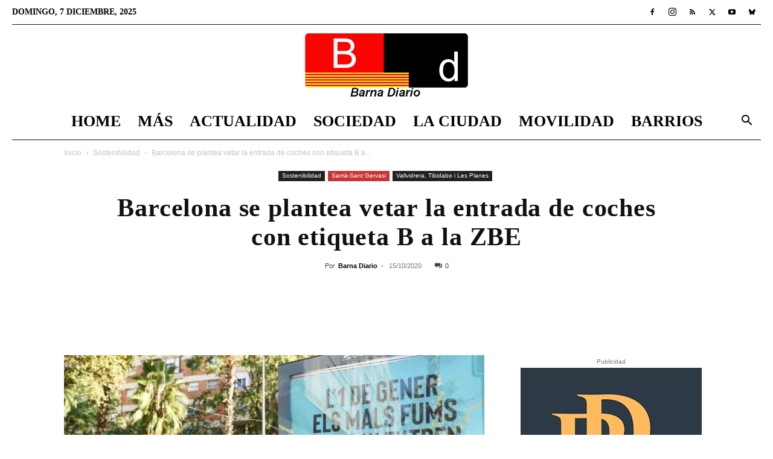

--- FILE ---
content_type: text/html; charset=UTF-8
request_url: https://barnadiario.com/barcelona-se-plantea-vetar-la-entrada-de-coches-con-etiqueta-b-a-la-zbe/3208/
body_size: 27612
content:
<!doctype html >
<!--[if IE 8]><html class="ie8" lang="en"> <![endif]-->
<!--[if IE 9]><html class="ie9" lang="en"> <![endif]-->
<!--[if gt IE 8]><!--><html lang="es" prefix="og: https://ogp.me/ns#"> <!--<![endif]--><head><script data-no-optimize="1">var litespeed_docref=sessionStorage.getItem("litespeed_docref");litespeed_docref&&(Object.defineProperty(document,"referrer",{get:function(){return litespeed_docref}}),sessionStorage.removeItem("litespeed_docref"));</script> <title>Barcelona se plantea vetar la entrada de coches con etiqueta B a la ZBE</title><meta charset="UTF-8" /><meta name="viewport" content="width=device-width, initial-scale=1.0"><link rel="pingback" href="https://barnadiario.com/xmlrpc.php" /><link rel="icon" type="image/png" href="https://barnadiario.com/wp-content/uploads/2020/06/favicon-32x32-1.png"><link rel="apple-touch-icon" sizes="76x76" href="https://barnadiario.com/wp-content/uploads/2020/06/apple-icon-76x76-1.png"/><link rel="apple-touch-icon" sizes="120x120" href="https://barnadiario.com/wp-content/uploads/2020/06/apple-icon-120x120-1.png"/><link rel="apple-touch-icon" sizes="152x152" href="https://barnadiario.com/wp-content/uploads/2020/06/apple-icon-152x152-1.png"/><link rel="apple-touch-icon" sizes="114x114" href="https://barnadiario.com/wp-content/uploads/2020/06/apple-icon-114x114-1.png"/><link rel="apple-touch-icon" sizes="144x144" href="https://barnadiario.com/wp-content/uploads/2020/06/apple-icon-144x144-1.png"/><meta name="description" content="Barcelona se plantea vetar la entrada de coches con etiqueta B a la ZBE. El Área Metropolitana de Barcelona quiere dar un paso más allá en su"/><meta name="robots" content="index, follow, max-snippet:-1, max-video-preview:-1, max-image-preview:large"/><link rel="canonical" href="https://barnadiario.com/barcelona-se-plantea-vetar-la-entrada-de-coches-con-etiqueta-b-a-la-zbe/3208/" /><meta property="og:locale" content="es_ES" /><meta property="og:type" content="article" /><meta property="og:title" content="Barcelona se plantea vetar la entrada de coches con etiqueta B a la ZBE" /><meta property="og:description" content="Barcelona se plantea vetar la entrada de coches con etiqueta B a la ZBE. El Área Metropolitana de Barcelona quiere dar un paso más allá en su" /><meta property="og:url" content="https://barnadiario.com/barcelona-se-plantea-vetar-la-entrada-de-coches-con-etiqueta-b-a-la-zbe/3208/" /><meta property="og:site_name" content="Barna Diario" /><meta property="article:publisher" content="https://www.facebook.com/BarnaDiario" /><meta property="article:tag" content="Medio Ambiente" /><meta property="article:tag" content="Tránsito" /><meta property="article:tag" content="ZBE" /><meta property="article:section" content="Sostenibilidad" /><meta property="og:updated_time" content="2022-11-17T11:41:24+01:00" /><meta property="og:image" content="https://barnadiario.com/wp-content/uploads/2020/10/Barcelona-se-plantea-vetar-la-entrada-de-coches-con-etiqueta-B-a-la-ZBE.jpg" /><meta property="og:image:secure_url" content="https://barnadiario.com/wp-content/uploads/2020/10/Barcelona-se-plantea-vetar-la-entrada-de-coches-con-etiqueta-B-a-la-ZBE.jpg" /><meta property="og:image:width" content="1280" /><meta property="og:image:height" content="720" /><meta property="og:image:alt" content="Barcelona se plantea vetar la entrada de coches con etiqueta B a la ZBE" /><meta property="og:image:type" content="image/jpeg" /><meta property="article:published_time" content="2020-10-15T12:20:45+02:00" /><meta property="article:modified_time" content="2020-10-31T12:21:05+01:00" /><meta name="twitter:card" content="summary_large_image" /><meta name="twitter:title" content="Barcelona se plantea vetar la entrada de coches con etiqueta B a la ZBE" /><meta name="twitter:description" content="Barcelona se plantea vetar la entrada de coches con etiqueta B a la ZBE. El Área Metropolitana de Barcelona quiere dar un paso más allá en su" /><meta name="twitter:site" content="@barna_diario" /><meta name="twitter:creator" content="@barna_diario" /><meta name="twitter:image" content="https://barnadiario.com/wp-content/uploads/2020/10/Barcelona-se-plantea-vetar-la-entrada-de-coches-con-etiqueta-B-a-la-ZBE.jpg" /><meta name="twitter:label1" content="Escrito por" /><meta name="twitter:data1" content="Barna Diario" /><meta name="twitter:label2" content="Tiempo de lectura" /><meta name="twitter:data2" content="2 minutos" /> <script type="application/ld+json" class="rank-math-schema">{"@context":"https://schema.org","@graph":[{"@type":"Organization","@id":"https://barnadiario.com/#organization","name":"Barna Diario","url":"https://barnadiario.com","sameAs":["https://www.facebook.com/BarnaDiario","https://twitter.com/barna_diario"],"logo":{"@type":"ImageObject","@id":"https://barnadiario.com/#logo","url":"https://barnadiario.com/wp-content/uploads/2020/12/logo_barnadiario_1000_1000.jpg","contentUrl":"https://barnadiario.com/wp-content/uploads/2020/12/logo_barnadiario_1000_1000.jpg","caption":"Barna Diario","inLanguage":"es","width":"1000","height":"1000"},"description":"Noticias de \u00faltima hora de Barcelona y el \u00e1rea metropolitana"},{"@type":"WebSite","@id":"https://barnadiario.com/#website","url":"https://barnadiario.com","name":"Barna Diario","alternateName":"Noticias Barcelona","publisher":{"@id":"https://barnadiario.com/#organization"},"inLanguage":"es"},{"@type":"ImageObject","@id":"https://barnadiario.com/wp-content/uploads/2020/10/Barcelona-se-plantea-vetar-la-entrada-de-coches-con-etiqueta-B-a-la-ZBE.jpg","url":"https://barnadiario.com/wp-content/uploads/2020/10/Barcelona-se-plantea-vetar-la-entrada-de-coches-con-etiqueta-B-a-la-ZBE.jpg","width":"1280","height":"720","caption":"Barcelona se plantea vetar la entrada de coches con etiqueta B a la ZBE","inLanguage":"es"},{"@type":"WebPage","@id":"https://barnadiario.com/barcelona-se-plantea-vetar-la-entrada-de-coches-con-etiqueta-b-a-la-zbe/3208/#webpage","url":"https://barnadiario.com/barcelona-se-plantea-vetar-la-entrada-de-coches-con-etiqueta-b-a-la-zbe/3208/","name":"Barcelona se plantea vetar la entrada de coches con etiqueta B a la ZBE","datePublished":"2020-10-15T12:20:45+02:00","dateModified":"2022-11-17T11:41:24+01:00","isPartOf":{"@id":"https://barnadiario.com/#website"},"primaryImageOfPage":{"@id":"https://barnadiario.com/wp-content/uploads/2020/10/Barcelona-se-plantea-vetar-la-entrada-de-coches-con-etiqueta-B-a-la-ZBE.jpg"},"inLanguage":"es"},{"@type":"NewsArticle","datePublished":"2020-10-15T12:20:45+02:00","dateModified":"2020-10-31T12:21:05+01:00","author":{"@type":"Person","name":"Barna Diario"},"description":"Barcelona se plantea vetar la entrada de coches con etiqueta B a la ZBE. El \u00c1rea Metropolitana de Barcelona quiere dar un paso m\u00e1s all\u00e1 en su","@id":"https://barnadiario.com/barcelona-se-plantea-vetar-la-entrada-de-coches-con-etiqueta-b-a-la-zbe/3208/#schema-45715","isPartOf":{"@id":"https://barnadiario.com/barcelona-se-plantea-vetar-la-entrada-de-coches-con-etiqueta-b-a-la-zbe/3208/#webpage"},"publisher":{"@id":"https://barnadiario.com/#organization"},"image":{"@id":"https://barnadiario.com/wp-content/uploads/2020/10/Barcelona-se-plantea-vetar-la-entrada-de-coches-con-etiqueta-B-a-la-ZBE.jpg"},"inLanguage":"es"}]}</script> <link rel='dns-prefetch' href='//fonts.googleapis.com' /><link rel="alternate" type="application/rss+xml" title="Barna Diario &raquo; Feed" href="https://barnadiario.com/feed/" /><link rel="alternate" type="application/rss+xml" title="Barna Diario &raquo; Feed de los comentarios" href="https://barnadiario.com/comments/feed/" /><link rel="alternate" title="oEmbed (JSON)" type="application/json+oembed" href="https://barnadiario.com/wp-json/oembed/1.0/embed?url=https%3A%2F%2Fbarnadiario.com%2Fbarcelona-se-plantea-vetar-la-entrada-de-coches-con-etiqueta-b-a-la-zbe%2F3208%2F" /><link rel="alternate" title="oEmbed (XML)" type="text/xml+oembed" href="https://barnadiario.com/wp-json/oembed/1.0/embed?url=https%3A%2F%2Fbarnadiario.com%2Fbarcelona-se-plantea-vetar-la-entrada-de-coches-con-etiqueta-b-a-la-zbe%2F3208%2F&#038;format=xml" /><link data-optimized="2" rel="stylesheet" href="https://barnadiario.com/wp-content/litespeed/css/a69087a37dce9912a0bc9f23ad108a9e.css?ver=8efe2" /> <script type="litespeed/javascript" data-src="https://barnadiario.com/wp-includes/js/jquery/jquery.min.js?ver=3.7.1" id="jquery-core-js"></script> <link rel="https://api.w.org/" href="https://barnadiario.com/wp-json/" /><link rel="alternate" title="JSON" type="application/json" href="https://barnadiario.com/wp-json/wp/v2/posts/3208" /><link rel="EditURI" type="application/rsd+xml" title="RSD" href="https://barnadiario.com/xmlrpc.php?rsd" /><meta name="generator" content="WordPress 6.9" /><link rel='shortlink' href='https://barnadiario.com/?p=3208' /><meta name="onesignal" content="wordpress-plugin"/> <script id="google_gtagjs" type="litespeed/javascript" data-src="https://www.googletagmanager.com/gtag/js?id=G-YR4CBPLTE7"></script> <script id="google_gtagjs-inline" type="litespeed/javascript">window.dataLayer=window.dataLayer||[];function gtag(){dataLayer.push(arguments)}gtag('js',new Date());gtag('config','G-YR4CBPLTE7',{})</script>  <script type="litespeed/javascript" data-src="https://pagead2.googlesyndication.com/pagead/js/adsbygoogle.js?client=ca-pub-9244517267099264"
     crossorigin="anonymous"></script> <meta name='linkatomic-verify-code' content='75d2b29a1e1caad3c69750ad7bde7e91' /> <script type="application/ld+json">{
        "@context": "https://schema.org",
        "@type": "BreadcrumbList",
        "itemListElement": [
            {
                "@type": "ListItem",
                "position": 1,
                "item": {
                    "@type": "WebSite",
                    "@id": "https://barnadiario.com/",
                    "name": "Inicio"
                }
            },
            {
                "@type": "ListItem",
                "position": 2,
                    "item": {
                    "@type": "WebPage",
                    "@id": "https://barnadiario.com/sostenibilidad/",
                    "name": "Sostenibilidad"
                }
            }
            ,{
                "@type": "ListItem",
                "position": 3,
                    "item": {
                    "@type": "WebPage",
                    "@id": "https://barnadiario.com/barcelona-se-plantea-vetar-la-entrada-de-coches-con-etiqueta-b-a-la-zbe/3208/",
                    "name": "Barcelona se plantea vetar la entrada de coches con etiqueta B a..."                                
                }
            }    
        ]
    }</script> <link rel="icon" href="https://barnadiario.com/wp-content/uploads/2020/12/cropped-logo_barnadiario_1000_1000-32x32.jpg" sizes="32x32" /><link rel="icon" href="https://barnadiario.com/wp-content/uploads/2020/12/cropped-logo_barnadiario_1000_1000-192x192.jpg" sizes="192x192" /><link rel="apple-touch-icon" href="https://barnadiario.com/wp-content/uploads/2020/12/cropped-logo_barnadiario_1000_1000-180x180.jpg" /><meta name="msapplication-TileImage" content="https://barnadiario.com/wp-content/uploads/2020/12/cropped-logo_barnadiario_1000_1000-270x270.jpg" /><style id="tdw-css-placeholder"></style></head><body class="wp-singular post-template-default single single-post postid-3208 single-format-standard wp-theme-Newspaper td-standard-pack tdm-menu-active-style3 barcelona-se-plantea-vetar-la-entrada-de-coches-con-etiqueta-b-a-la-zbe global-block-template-1 td-week single_template_13 td-animation-stack-type0 td-full-layout" itemscope="itemscope" itemtype="https://schema.org/WebPage"><div class="td-scroll-up" data-style="style1"><i class="td-icon-menu-up"></i></div><div class="td-menu-background" style="visibility:hidden"></div><div id="td-mobile-nav" style="visibility:hidden"><div class="td-mobile-container"><div class="td-menu-socials-wrap"><div class="td-menu-socials">
<span class="td-social-icon-wrap">
<a target="_blank" href="https://www.facebook.com/BarnaDiario" title="Facebook">
<i class="td-icon-font td-icon-facebook"></i>
<span style="display: none">Facebook</span>
</a>
</span>
<span class="td-social-icon-wrap">
<a target="_blank" href="https://www.instagram.com/barnadiario4/" title="Instagram">
<i class="td-icon-font td-icon-instagram"></i>
<span style="display: none">Instagram</span>
</a>
</span>
<span class="td-social-icon-wrap">
<a target="_blank" href="https://barnadiario.com/feed/" title="RSS">
<i class="td-icon-font td-icon-rss"></i>
<span style="display: none">RSS</span>
</a>
</span>
<span class="td-social-icon-wrap">
<a target="_blank" href="https://twitter.com/barna_diario" title="Twitter">
<i class="td-icon-font td-icon-twitter"></i>
<span style="display: none">Twitter</span>
</a>
</span>
<span class="td-social-icon-wrap">
<a target="_blank" href="https://www.youtube.com/channel/UCWl7G5ZaZNpKOHRlfVhjzXA" title="Youtube">
<i class="td-icon-font td-icon-youtube"></i>
<span style="display: none">Youtube</span>
</a>
</span>
<span class="td-social-icon-wrap">
<a target="_blank" href="https://bsky.app/profile/barnadiario.bsky.social" title="Bluesky">
<i class="td-icon-font td-icon-bluesky"></i>
<span style="display: none">Bluesky</span>
</a>
</span></div><div class="td-mobile-close">
<span><i class="td-icon-close-mobile"></i></span></div></div><div class="td-mobile-content"><div class="menu-td-demo-header-menu-container"><ul id="menu-td-demo-header-menu" class="td-mobile-main-menu"><li id="menu-item-26" class="menu-item menu-item-type-post_type menu-item-object-page menu-item-home menu-item-first menu-item-26"><a href="https://barnadiario.com/">Home</a></li><li id="menu-item-1572" class="menu-item menu-item-type-custom menu-item-object-custom menu-item-has-children menu-item-1572"><a href="#">Más<i class="td-icon-menu-right td-element-after"></i></a><ul class="sub-menu"><li id="menu-item-15536" class="menu-item menu-item-type-custom menu-item-object-custom menu-item-15536"><a href="https://barnadiario.com/agenda-barcelona/">Agenda</a></li><li id="menu-item-7275" class="menu-item menu-item-type-taxonomy menu-item-object-category menu-item-7275"><a href="https://barnadiario.com/baix-llobregat/">Baix Llobregat</a></li><li id="menu-item-27572" class="menu-item menu-item-type-taxonomy menu-item-object-category menu-item-27572"><a href="https://barnadiario.com/lhospitalet-de-llobregat/">L&#8217;Hospitalet de Llobregat</a></li><li id="menu-item-1574" class="menu-item menu-item-type-taxonomy menu-item-object-category menu-item-1574"><a href="https://barnadiario.com/ciencia/">Ciencia</a></li><li id="menu-item-1575" class="menu-item menu-item-type-taxonomy menu-item-object-category menu-item-1575"><a href="https://barnadiario.com/cultura/">Cultura</a></li><li id="menu-item-48925" class="menu-item menu-item-type-taxonomy menu-item-object-category menu-item-48925"><a href="https://barnadiario.com/tecnologia/">Tecnología</a></li><li id="menu-item-7592" class="menu-item menu-item-type-taxonomy menu-item-object-category menu-item-7592"><a href="https://barnadiario.com/deportes/">Deportes</a></li><li id="menu-item-1567" class="menu-item menu-item-type-taxonomy menu-item-object-category menu-item-1567"><a href="https://barnadiario.com/el-mundo/">El Mundo</a></li></ul></li><li id="menu-item-7591" class="menu-item menu-item-type-taxonomy menu-item-object-category menu-item-has-children menu-item-7591"><a href="https://barnadiario.com/actualidad/">Actualidad<i class="td-icon-menu-right td-element-after"></i></a><ul class="sub-menu"><li id="menu-item-0" class="menu-item-0"><a href="https://barnadiario.com/actualidad/economia/">Economía</a></li><li class="menu-item-0"><a href="https://barnadiario.com/actualidad/natura/">Natura</a></li><li class="menu-item-0"><a href="https://barnadiario.com/actualidad/politica/">Política</a></li><li class="menu-item-0"><a href="https://barnadiario.com/actualidad/salud/">Salud</a></li><li class="menu-item-0"><a href="https://barnadiario.com/actualidad/sucesos/">Sucesos</a></li></ul></li><li id="menu-item-1571" class="menu-item menu-item-type-taxonomy menu-item-object-category menu-item-has-children menu-item-1571"><a href="https://barnadiario.com/sociedad/">Sociedad<i class="td-icon-menu-right td-element-after"></i></a><ul class="sub-menu"><li class="menu-item-0"><a href="https://barnadiario.com/sociedad/diversidad/">Diversidad</a></li><li class="menu-item-0"><a href="https://barnadiario.com/sociedad/educacion/">Educación</a></li><li class="menu-item-0"><a href="https://barnadiario.com/sociedad/justicia/">Justicia</a></li><li class="menu-item-0"><a href="https://barnadiario.com/sociedad/migrantes/">Migrantes</a></li><li class="menu-item-0"><a href="https://barnadiario.com/sociedad/opinion/">Opinión</a></li><li class="menu-item-0"><a href="https://barnadiario.com/sociedad/urbanismo/">Urbanismo</a></li></ul></li><li id="menu-item-1568" class="menu-item menu-item-type-taxonomy menu-item-object-category menu-item-1568"><a href="https://barnadiario.com/la-ciudad/">La Ciudad</a></li><li id="menu-item-1569" class="menu-item menu-item-type-taxonomy menu-item-object-category menu-item-1569"><a href="https://barnadiario.com/movilidad/">Movilidad</a></li><li id="menu-item-86" class="menu-item menu-item-type-taxonomy menu-item-object-category current-post-ancestor menu-item-has-children menu-item-86"><a href="https://barnadiario.com/distritos/">Barrios<i class="td-icon-menu-right td-element-after"></i></a><ul class="sub-menu"><li id="menu-item-2066" class="menu-item menu-item-type-taxonomy menu-item-object-category menu-item-2066"><a href="https://barnadiario.com/distritos/ciutat-vella/">Ciutat Vella</a></li><li id="menu-item-2067" class="menu-item menu-item-type-taxonomy menu-item-object-category menu-item-2067"><a href="https://barnadiario.com/distritos/eixample/">Eixample</a></li><li id="menu-item-2068" class="menu-item menu-item-type-taxonomy menu-item-object-category menu-item-2068"><a href="https://barnadiario.com/distritos/gracia/">Gràcia</a></li><li id="menu-item-2069" class="menu-item menu-item-type-taxonomy menu-item-object-category menu-item-2069"><a href="https://barnadiario.com/distritos/horta-guinardo/">Horta-Guinardó</a></li><li id="menu-item-2070" class="menu-item menu-item-type-taxonomy menu-item-object-category menu-item-2070"><a href="https://barnadiario.com/distritos/les-corts/">Les Corts</a></li><li id="menu-item-2071" class="menu-item menu-item-type-taxonomy menu-item-object-category menu-item-2071"><a href="https://barnadiario.com/distritos/nou-barris/">Nou Barris</a></li><li id="menu-item-2072" class="menu-item menu-item-type-taxonomy menu-item-object-category menu-item-2072"><a href="https://barnadiario.com/distritos/sant-andreu/">Sant Andreu</a></li><li id="menu-item-2073" class="menu-item menu-item-type-taxonomy menu-item-object-category menu-item-2073"><a href="https://barnadiario.com/distritos/sant-marti/">Sant Martí</a></li><li id="menu-item-2075" class="menu-item menu-item-type-taxonomy menu-item-object-category menu-item-2075"><a href="https://barnadiario.com/distritos/sants-montjuic/">Sants-Montjuïc</a></li><li id="menu-item-2074" class="menu-item menu-item-type-taxonomy menu-item-object-category current-post-ancestor menu-item-2074"><a href="https://barnadiario.com/distritos/sarria-sant-gervasi/">Sarrià-Sant Gervasi</a></li></ul></li></ul></div></div></div></div><div class="td-search-background" style="visibility:hidden"></div><div class="td-search-wrap-mob" style="visibility:hidden"><div class="td-drop-down-search"><form method="get" class="td-search-form" action="https://barnadiario.com/"><div class="td-search-close">
<span><i class="td-icon-close-mobile"></i></span></div><div role="search" class="td-search-input">
<span>Buscar</span>
<input id="td-header-search-mob" type="text" value="" name="s" autocomplete="off" /></div></form><div id="td-aj-search-mob" class="td-ajax-search-flex"></div></div></div><div id="td-outer-wrap" class="td-theme-wrap"><div class="tdc-header-wrap "><div class="td-header-wrap td-header-style-10 "><div class="td-header-top-menu-full td-container-wrap td_stretch_container td_stretch_content_1400"><div class="td-container td-header-row td-header-top-menu"><div class="top-bar-style-1"><div class="td-header-sp-top-menu"><div class="td_data_time"><div >domingo, 7 diciembre, 2025</div></div></div><div class="td-header-sp-top-widget">
<span class="td-social-icon-wrap">
<a target="_blank" href="https://www.facebook.com/BarnaDiario" title="Facebook">
<i class="td-icon-font td-icon-facebook"></i>
<span style="display: none">Facebook</span>
</a>
</span>
<span class="td-social-icon-wrap">
<a target="_blank" href="https://www.instagram.com/barnadiario4/" title="Instagram">
<i class="td-icon-font td-icon-instagram"></i>
<span style="display: none">Instagram</span>
</a>
</span>
<span class="td-social-icon-wrap">
<a target="_blank" href="https://barnadiario.com/feed/" title="RSS">
<i class="td-icon-font td-icon-rss"></i>
<span style="display: none">RSS</span>
</a>
</span>
<span class="td-social-icon-wrap">
<a target="_blank" href="https://twitter.com/barna_diario" title="Twitter">
<i class="td-icon-font td-icon-twitter"></i>
<span style="display: none">Twitter</span>
</a>
</span>
<span class="td-social-icon-wrap">
<a target="_blank" href="https://www.youtube.com/channel/UCWl7G5ZaZNpKOHRlfVhjzXA" title="Youtube">
<i class="td-icon-font td-icon-youtube"></i>
<span style="display: none">Youtube</span>
</a>
</span>
<span class="td-social-icon-wrap">
<a target="_blank" href="https://bsky.app/profile/barnadiario.bsky.social" title="Bluesky">
<i class="td-icon-font td-icon-bluesky"></i>
<span style="display: none">Bluesky</span>
</a>
</span></div></div><div id="login-form" class="white-popup-block mfp-hide mfp-with-anim td-login-modal-wrap"><div class="td-login-wrap">
<a href="#" aria-label="Back" class="td-back-button"><i class="td-icon-modal-back"></i></a><div id="td-login-div" class="td-login-form-div td-display-block"><div class="td-login-panel-title">Registrarse</div><div class="td-login-panel-descr">¡Bienvenido! Ingresa en tu cuenta</div><div class="td_display_err"></div><form id="loginForm" action="#" method="post"><div class="td-login-inputs"><input class="td-login-input" autocomplete="username" type="text" name="login_email" id="login_email" value="" required><label for="login_email">tu nombre de usuario</label></div><div class="td-login-inputs"><input class="td-login-input" autocomplete="current-password" type="password" name="login_pass" id="login_pass" value="" required><label for="login_pass">tu contraseña</label></div>
<input type="button"  name="login_button" id="login_button" class="wpb_button btn td-login-button" value="Iniciar sesión"></form><div class="td-login-info-text"><a href="#" id="forgot-pass-link">¿Olvidaste tu contraseña? consigue ayuda</a></div><div class="td-login-info-text"><a class="privacy-policy-link" href="https://barnadiario.com/aviso-legal/">Aviso legal</a></div></div><div id="td-forgot-pass-div" class="td-login-form-div td-display-none"><div class="td-login-panel-title">Recuperación de contraseña</div><div class="td-login-panel-descr">Recupera tu contraseña</div><div class="td_display_err"></div><form id="forgotpassForm" action="#" method="post"><div class="td-login-inputs"><input class="td-login-input" type="text" name="forgot_email" id="forgot_email" value="" required><label for="forgot_email">tu correo electrónico</label></div>
<input type="button" name="forgot_button" id="forgot_button" class="wpb_button btn td-login-button" value="Enviar mi contraseña"></form><div class="td-login-info-text">Se te ha enviado una contraseña por correo electrónico.</div></div></div></div></div></div><div class="td-banner-wrap-full td-logo-wrap-full td-logo-mobile-loaded td-container-wrap td_stretch_container td_stretch_content_1400"><div class="td-header-sp-logo">
<a class="td-main-logo" href="https://barnadiario.com/">
<img data-lazyloaded="1" src="[data-uri]" class="td-retina-data"  data-retina="https://barnadiario.com/wp-content/uploads/2022/01/logo_barnadiario_544_210.png" data-src="https://barnadiario.com/wp-content/uploads/2024/11/logo_barnadiario_272_110.png" alt="Barna Diario" title="Barna Diario"  width="272" height="105"/>
<span class="td-visual-hidden">Barna Diario</span>
</a></div></div><div class="td-header-menu-wrap-full td-container-wrap td_stretch_container td_stretch_content_1400"><div class="td-header-menu-wrap td-header-gradient "><div class="td-container td-header-row td-header-main-menu"><div id="td-header-menu" role="navigation"><div id="td-top-mobile-toggle"><a href="#" role="button" aria-label="Menu"><i class="td-icon-font td-icon-mobile"></i></a></div><div class="td-main-menu-logo td-logo-in-header">
<a class="td-mobile-logo td-sticky-disable" aria-label="Logo" href="https://barnadiario.com/">
<img data-lazyloaded="1" src="[data-uri]" class="td-retina-data" data-retina="https://barnadiario.com/wp-content/uploads/2020/06/logo_barnadiario_280_96.png" data-src="https://barnadiario.com/wp-content/uploads/2020/06/logo_barnadiario_140_48.png" alt="Barna Diario" title="Barna Diario"  width="140" height="48"/>
</a>
<a class="td-header-logo td-sticky-disable" aria-label="Logo" href="https://barnadiario.com/">
<img data-lazyloaded="1" src="[data-uri]" class="td-retina-data" data-retina="https://barnadiario.com/wp-content/uploads/2022/01/logo_barnadiario_544_210.png" data-src="https://barnadiario.com/wp-content/uploads/2024/11/logo_barnadiario_272_110.png" alt="Barna Diario" title="Barna Diario"  width="140" height="48"/>
</a></div><div class="menu-td-demo-header-menu-container"><ul id="menu-td-demo-header-menu-1" class="sf-menu"><li class="menu-item menu-item-type-post_type menu-item-object-page menu-item-home menu-item-first td-menu-item td-normal-menu menu-item-26"><a href="https://barnadiario.com/">Home</a></li><li class="menu-item menu-item-type-custom menu-item-object-custom menu-item-has-children td-menu-item td-normal-menu menu-item-1572"><a href="#">Más</a><ul class="sub-menu"><li class="menu-item menu-item-type-custom menu-item-object-custom td-menu-item td-normal-menu menu-item-15536"><a href="https://barnadiario.com/agenda-barcelona/">Agenda</a></li><li class="menu-item menu-item-type-taxonomy menu-item-object-category td-menu-item td-normal-menu menu-item-7275"><a href="https://barnadiario.com/baix-llobregat/">Baix Llobregat</a></li><li class="menu-item menu-item-type-taxonomy menu-item-object-category td-menu-item td-normal-menu menu-item-27572"><a href="https://barnadiario.com/lhospitalet-de-llobregat/">L&#8217;Hospitalet de Llobregat</a></li><li class="menu-item menu-item-type-taxonomy menu-item-object-category td-menu-item td-normal-menu menu-item-1574"><a href="https://barnadiario.com/ciencia/">Ciencia</a></li><li class="menu-item menu-item-type-taxonomy menu-item-object-category td-menu-item td-normal-menu menu-item-1575"><a href="https://barnadiario.com/cultura/">Cultura</a></li><li class="menu-item menu-item-type-taxonomy menu-item-object-category td-menu-item td-normal-menu menu-item-48925"><a href="https://barnadiario.com/tecnologia/">Tecnología</a></li><li class="menu-item menu-item-type-taxonomy menu-item-object-category td-menu-item td-normal-menu menu-item-7592"><a href="https://barnadiario.com/deportes/">Deportes</a></li><li class="menu-item menu-item-type-taxonomy menu-item-object-category td-menu-item td-normal-menu menu-item-1567"><a href="https://barnadiario.com/el-mundo/">El Mundo</a></li></ul></li><li class="menu-item menu-item-type-taxonomy menu-item-object-category td-menu-item td-mega-menu menu-item-7591"><a href="https://barnadiario.com/actualidad/">Actualidad</a><ul class="sub-menu"><li class="menu-item-0"><div class="td-container-border"><div class="td-mega-grid"><div class="td_block_wrap td_block_mega_menu tdi_1 td_with_ajax_pagination td-pb-border-top td_block_template_1 td_ajax_preloading_preload"  data-td-block-uid="tdi_1" ><script type="litespeed/javascript">var block_tdi_1=new tdBlock();block_tdi_1.id="tdi_1";block_tdi_1.atts='{"limit":4,"td_column_number":3,"ajax_pagination":"next_prev","category_id":"1","show_child_cat":30,"td_ajax_filter_type":"td_category_ids_filter","td_ajax_preloading":"preload","block_type":"td_block_mega_menu","block_template_id":"","header_color":"","ajax_pagination_infinite_stop":"","offset":"","td_filter_default_txt":"","td_ajax_filter_ids":"","el_class":"","color_preset":"","ajax_pagination_next_prev_swipe":"","border_top":"","css":"","tdc_css":"","class":"tdi_1","tdc_css_class":"tdi_1","tdc_css_class_style":"tdi_1_rand_style"}';block_tdi_1.td_column_number="3";block_tdi_1.block_type="td_block_mega_menu";block_tdi_1.post_count="4";block_tdi_1.found_posts="4779";block_tdi_1.header_color="";block_tdi_1.ajax_pagination_infinite_stop="";block_tdi_1.max_num_pages="1195";tdBlocksArray.push(block_tdi_1)</script> <script type="litespeed/javascript">var tmpObj=JSON.parse(JSON.stringify(block_tdi_1));tmpObj.is_ajax_running=!0;var currentBlockObjSignature=JSON.stringify(tmpObj);tdLocalCache.set(currentBlockObjSignature,JSON.stringify({"td_data":"<div class=\"td-mega-row\"><div class=\"td-mega-span\">\r\n        <div class=\"td_module_mega_menu td-animation-stack td_mod_mega_menu\">\r\n            <div class=\"td-module-image\">\r\n                <div class=\"td-module-thumb\"><a href=\"https:\/\/barnadiario.com\/govern-ordena-auditar-centros-peste-porcina\/56963\/\"  rel=\"bookmark\" class=\"td-image-wrap \" title=\"El Govern ordena auditar los centros que trabajan con la peste porcina\" ><img class=\"entry-thumb\" src=\"data:image\/png;base64,iVBORw0KGgoAAAANSUhEUgAAANoAAACWAQMAAACCSQSPAAAAA1BMVEWurq51dlI4AAAAAXRSTlMmkutdmwAAABpJREFUWMPtwQENAAAAwiD7p7bHBwwAAAAg7RD+AAGXD7BoAAAAAElFTkSuQmCC\" alt=\"\" title=\"El Govern ordena auditar los centros que trabajan con la peste porcina\" data-type=\"image_tag\" data-img-url=\"https:\/\/barnadiario.com\/wp-content\/uploads\/2025\/12\/5881766590582295524-218x150.jpg\"  width=\"218\" height=\"150\" \/><\/a><\/div>                            <\/div>\r\n\r\n            <div class=\"item-details\">\r\n                <h3 class=\"entry-title td-module-title\"><a href=\"https:\/\/barnadiario.com\/govern-ordena-auditar-centros-peste-porcina\/56963\/\"  rel=\"bookmark\" title=\"El Govern ordena auditar los centros que trabajan con la peste porcina\">El Govern ordena auditar los centros que trabajan con la peste...<\/a><\/h3>            <\/div>\r\n        <\/div>\r\n        <\/div><div class=\"td-mega-span\">\r\n        <div class=\"td_module_mega_menu td-animation-stack td_mod_mega_menu\">\r\n            <div class=\"td-module-image\">\r\n                <div class=\"td-module-thumb\"><a href=\"https:\/\/barnadiario.com\/fallece-silvestre-sanchez-figura-emblematica-del-restaurante-salamanca\/56951\/\"  rel=\"bookmark\" class=\"td-image-wrap \" title=\"Fallece Silvestre S\u00e1nchez, figura emblem\u00e1tica del restaurante Salamanca\" ><img class=\"entry-thumb\" src=\"data:image\/png;base64,iVBORw0KGgoAAAANSUhEUgAAANoAAACWAQMAAACCSQSPAAAAA1BMVEWurq51dlI4AAAAAXRSTlMmkutdmwAAABpJREFUWMPtwQENAAAAwiD7p7bHBwwAAAAg7RD+AAGXD7BoAAAAAElFTkSuQmCC\" alt=\"Fallece Silvestre S\u00e1nchez, figura emblem\u00e1tica del restaurante Salamanca\" title=\"Fallece Silvestre S\u00e1nchez, figura emblem\u00e1tica del restaurante Salamanca\" data-type=\"image_tag\" data-img-url=\"https:\/\/barnadiario.com\/wp-content\/uploads\/2025\/12\/Fallece-Silvestre-Sanchez-figura-emblematica-del-restaurante-Salamanca-218x150.jpg\"  width=\"218\" height=\"150\" \/><\/a><\/div>                            <\/div>\r\n\r\n            <div class=\"item-details\">\r\n                <h3 class=\"entry-title td-module-title\"><a href=\"https:\/\/barnadiario.com\/fallece-silvestre-sanchez-figura-emblematica-del-restaurante-salamanca\/56951\/\"  rel=\"bookmark\" title=\"Fallece Silvestre S\u00e1nchez, figura emblem\u00e1tica del restaurante Salamanca\">Fallece Silvestre S\u00e1nchez, figura emblem\u00e1tica del restaurante Salamanca<\/a><\/h3>            <\/div>\r\n        <\/div>\r\n        <\/div><div class=\"td-mega-span\">\r\n        <div class=\"td_module_mega_menu td-animation-stack td_mod_mega_menu\">\r\n            <div class=\"td-module-image\">\r\n                <div class=\"td-module-thumb\"><a href=\"https:\/\/barnadiario.com\/bioscope-el-centro-del-zoo-de-barcelona-que-mostrara-la-evolucion-de-la-vida\/56920\/\"  rel=\"bookmark\" class=\"td-image-wrap \" title=\"Bioscope: el centro del Zoo de Barcelona que mostrar\u00e1 la evoluci\u00f3n de la vida\" ><img class=\"entry-thumb\" src=\"data:image\/png;base64,iVBORw0KGgoAAAANSUhEUgAAANoAAACWAQMAAACCSQSPAAAAA1BMVEWurq51dlI4AAAAAXRSTlMmkutdmwAAABpJREFUWMPtwQENAAAAwiD7p7bHBwwAAAAg7RD+AAGXD7BoAAAAAElFTkSuQmCC\" alt=\"Bioscope: el centro del Zoo de Barcelona que mostrar\u00e1 la evoluci\u00f3n de la vida\" title=\"Bioscope: el centro del Zoo de Barcelona que mostrar\u00e1 la evoluci\u00f3n de la vida\" data-type=\"image_tag\" data-img-url=\"https:\/\/barnadiario.com\/wp-content\/uploads\/2025\/12\/Bioscope-el-centro-del-Zoo-de-Barcelona-que-mostrara-la-evolucion-de-la-vida-218x150.jpg\"  width=\"218\" height=\"150\" \/><\/a><\/div>                            <\/div>\r\n\r\n            <div class=\"item-details\">\r\n                <h3 class=\"entry-title td-module-title\"><a href=\"https:\/\/barnadiario.com\/bioscope-el-centro-del-zoo-de-barcelona-que-mostrara-la-evolucion-de-la-vida\/56920\/\"  rel=\"bookmark\" title=\"Bioscope: el centro del Zoo de Barcelona que mostrar\u00e1 la evoluci\u00f3n de la vida\">Bioscope: el centro del Zoo de Barcelona que mostrar\u00e1 la evoluci\u00f3n...<\/a><\/h3>            <\/div>\r\n        <\/div>\r\n        <\/div><div class=\"td-mega-span\">\r\n        <div class=\"td_module_mega_menu td-animation-stack td_mod_mega_menu\">\r\n            <div class=\"td-module-image\">\r\n                <div class=\"td-module-thumb\"><a href=\"https:\/\/barnadiario.com\/barcelona-recupera-sus-indicadores-de-salud-previos-a-la-pandemia\/56917\/\"  rel=\"bookmark\" class=\"td-image-wrap \" title=\"Barcelona recupera sus indicadores de salud previos a la pandemia\" ><img class=\"entry-thumb\" src=\"data:image\/png;base64,iVBORw0KGgoAAAANSUhEUgAAANoAAACWAQMAAACCSQSPAAAAA1BMVEWurq51dlI4AAAAAXRSTlMmkutdmwAAABpJREFUWMPtwQENAAAAwiD7p7bHBwwAAAAg7RD+AAGXD7BoAAAAAElFTkSuQmCC\" alt=\"Barcelona recupera sus indicadores de salud previos a la pandemia\" title=\"Barcelona recupera sus indicadores de salud previos a la pandemia\" data-type=\"image_tag\" data-img-url=\"https:\/\/barnadiario.com\/wp-content\/uploads\/2025\/12\/Barcelona-recupera-sus-indicadores-de-salud-previos-a-la-pandemia-218x150.jpg\"  width=\"218\" height=\"150\" \/><\/a><\/div>                            <\/div>\r\n\r\n            <div class=\"item-details\">\r\n                <h3 class=\"entry-title td-module-title\"><a href=\"https:\/\/barnadiario.com\/barcelona-recupera-sus-indicadores-de-salud-previos-a-la-pandemia\/56917\/\"  rel=\"bookmark\" title=\"Barcelona recupera sus indicadores de salud previos a la pandemia\">Barcelona recupera sus indicadores de salud previos a la pandemia<\/a><\/h3>            <\/div>\r\n        <\/div>\r\n        <\/div><\/div>","td_block_id":"tdi_1","td_hide_prev":!0,"td_hide_next":!1}));tmpObj=JSON.parse(JSON.stringify(block_tdi_1));tmpObj.is_ajax_running=!0;tmpObj.td_current_page=1;tmpObj.td_filter_value=111;var currentBlockObjSignature=JSON.stringify(tmpObj);tdLocalCache.set(currentBlockObjSignature,JSON.stringify({"td_data":"<div class=\"td-mega-row\"><div class=\"td-mega-span\">\r\n        <div class=\"td_module_mega_menu td-animation-stack td_mod_mega_menu\">\r\n            <div class=\"td-module-image\">\r\n                <div class=\"td-module-thumb\"><a href=\"https:\/\/barnadiario.com\/barcelona-sera-el-epicentro-europeo-del-debate-economico-en-2026\/56901\/\"  rel=\"bookmark\" class=\"td-image-wrap \" title=\"Barcelona ser\u00e1 el epicentro europeo del debate econ\u00f3mico en 2026\" ><img class=\"entry-thumb\" src=\"data:image\/png;base64,iVBORw0KGgoAAAANSUhEUgAAANoAAACWAQMAAACCSQSPAAAAA1BMVEWurq51dlI4AAAAAXRSTlMmkutdmwAAABpJREFUWMPtwQENAAAAwiD7p7bHBwwAAAAg7RD+AAGXD7BoAAAAAElFTkSuQmCC\" alt=\"Barcelona ser\u00e1 el epicentro europeo del debate econ\u00f3mico en 2026\" title=\"Barcelona ser\u00e1 el epicentro europeo del debate econ\u00f3mico en 2026\" data-type=\"image_tag\" data-img-url=\"https:\/\/barnadiario.com\/wp-content\/uploads\/2025\/12\/Barcelona-sera-el-epicentro-europeo-del-debate-economico-en-2026-218x150.jpg\"  width=\"218\" height=\"150\" \/><\/a><\/div>                            <\/div>\r\n\r\n            <div class=\"item-details\">\r\n                <h3 class=\"entry-title td-module-title\"><a href=\"https:\/\/barnadiario.com\/barcelona-sera-el-epicentro-europeo-del-debate-economico-en-2026\/56901\/\"  rel=\"bookmark\" title=\"Barcelona ser\u00e1 el epicentro europeo del debate econ\u00f3mico en 2026\">Barcelona ser\u00e1 el epicentro europeo del debate econ\u00f3mico en 2026<\/a><\/h3>            <\/div>\r\n        <\/div>\r\n        <\/div><div class=\"td-mega-span\">\r\n        <div class=\"td_module_mega_menu td-animation-stack td_mod_mega_menu\">\r\n            <div class=\"td-module-image\">\r\n                <div class=\"td-module-thumb\"><a href=\"https:\/\/barnadiario.com\/el-gobierno-retrasa-verifactu-hasta-2027-para-pymes-y-autonomos\/56828\/\"  rel=\"bookmark\" class=\"td-image-wrap \" title=\"El Gobierno retrasa Verifactu  hasta 2027 para pymes y aut\u00f3nomos\" ><img class=\"entry-thumb\" src=\"data:image\/png;base64,iVBORw0KGgoAAAANSUhEUgAAANoAAACWAQMAAACCSQSPAAAAA1BMVEWurq51dlI4AAAAAXRSTlMmkutdmwAAABpJREFUWMPtwQENAAAAwiD7p7bHBwwAAAAg7RD+AAGXD7BoAAAAAElFTkSuQmCC\" alt=\"El Gobierno retrasa Verifactu hasta 2027 para pymes y aut\u00f3nomos\" title=\"El Gobierno retrasa Verifactu  hasta 2027 para pymes y aut\u00f3nomos\" data-type=\"image_tag\" data-img-url=\"https:\/\/barnadiario.com\/wp-content\/uploads\/2025\/12\/El-Gobierno-retrasa-Verifactu-hasta-2027-para-pymes-y-autonomos-218x150.jpg\"  width=\"218\" height=\"150\" \/><\/a><\/div>                            <\/div>\r\n\r\n            <div class=\"item-details\">\r\n                <h3 class=\"entry-title td-module-title\"><a href=\"https:\/\/barnadiario.com\/el-gobierno-retrasa-verifactu-hasta-2027-para-pymes-y-autonomos\/56828\/\"  rel=\"bookmark\" title=\"El Gobierno retrasa Verifactu  hasta 2027 para pymes y aut\u00f3nomos\">El Gobierno retrasa Verifactu  hasta 2027 para pymes y aut\u00f3nomos<\/a><\/h3>            <\/div>\r\n        <\/div>\r\n        <\/div><div class=\"td-mega-span\">\r\n        <div class=\"td_module_mega_menu td-animation-stack td_mod_mega_menu\">\r\n            <div class=\"td-module-image\">\r\n                <div class=\"td-module-thumb\"><a href=\"https:\/\/barnadiario.com\/the-district-traslada-su-feria-inmobiliaria-de-barcelona-a-madrid\/56812\/\"  rel=\"bookmark\" class=\"td-image-wrap \" title=\"The District traslada su feria inmobiliaria de Barcelona a Madrid\" ><img class=\"entry-thumb\" src=\"data:image\/png;base64,iVBORw0KGgoAAAANSUhEUgAAANoAAACWAQMAAACCSQSPAAAAA1BMVEWurq51dlI4AAAAAXRSTlMmkutdmwAAABpJREFUWMPtwQENAAAAwiD7p7bHBwwAAAAg7RD+AAGXD7BoAAAAAElFTkSuQmCC\" alt=\"The District traslada su feria inmobiliaria de Barcelona a Madrid\" title=\"The District traslada su feria inmobiliaria de Barcelona a Madrid\" data-type=\"image_tag\" data-img-url=\"https:\/\/barnadiario.com\/wp-content\/uploads\/2025\/12\/The-District-traslada-su-feria-inmobiliaria-de-Barcelona-a-Madrid-218x150.jpg\"  width=\"218\" height=\"150\" \/><\/a><\/div>                            <\/div>\r\n\r\n            <div class=\"item-details\">\r\n                <h3 class=\"entry-title td-module-title\"><a href=\"https:\/\/barnadiario.com\/the-district-traslada-su-feria-inmobiliaria-de-barcelona-a-madrid\/56812\/\"  rel=\"bookmark\" title=\"The District traslada su feria inmobiliaria de Barcelona a Madrid\">The District traslada su feria inmobiliaria de Barcelona a Madrid<\/a><\/h3>            <\/div>\r\n        <\/div>\r\n        <\/div><div class=\"td-mega-span\">\r\n        <div class=\"td_module_mega_menu td-animation-stack td_mod_mega_menu\">\r\n            <div class=\"td-module-image\">\r\n                <div class=\"td-module-thumb\"><a href=\"https:\/\/barnadiario.com\/el-ayuntamiento-de-barcelona-planea-transformar-la-escocesa\/56668\/\"  rel=\"bookmark\" class=\"td-image-wrap \" title=\"El Ayuntamiento de Barcelona planea transformar La Escocesa\" ><img class=\"entry-thumb\" src=\"data:image\/png;base64,iVBORw0KGgoAAAANSUhEUgAAANoAAACWAQMAAACCSQSPAAAAA1BMVEWurq51dlI4AAAAAXRSTlMmkutdmwAAABpJREFUWMPtwQENAAAAwiD7p7bHBwwAAAAg7RD+AAGXD7BoAAAAAElFTkSuQmCC\" alt=\"El Ayuntamiento de Barcelona planea transformar La Escocesa\" title=\"El Ayuntamiento de Barcelona planea transformar La Escocesa\" data-type=\"image_tag\" data-img-url=\"https:\/\/barnadiario.com\/wp-content\/uploads\/2025\/11\/El-Ayuntamiento-de-Barcelona-planea-transformar-La-Escocesa-218x150.jpg\"  width=\"218\" height=\"150\" \/><\/a><\/div>                            <\/div>\r\n\r\n            <div class=\"item-details\">\r\n                <h3 class=\"entry-title td-module-title\"><a href=\"https:\/\/barnadiario.com\/el-ayuntamiento-de-barcelona-planea-transformar-la-escocesa\/56668\/\"  rel=\"bookmark\" title=\"El Ayuntamiento de Barcelona planea transformar La Escocesa\">El Ayuntamiento de Barcelona planea transformar La Escocesa<\/a><\/h3>            <\/div>\r\n        <\/div>\r\n        <\/div><\/div>","td_block_id":"tdi_1","td_hide_prev":!0,"td_hide_next":!1}));tmpObj=JSON.parse(JSON.stringify(block_tdi_1));tmpObj.is_ajax_running=!0;tmpObj.td_current_page=1;tmpObj.td_filter_value=13;var currentBlockObjSignature=JSON.stringify(tmpObj);tdLocalCache.set(currentBlockObjSignature,JSON.stringify({"td_data":"<div class=\"td-mega-row\"><div class=\"td-mega-span\">\r\n        <div class=\"td_module_mega_menu td-animation-stack td_mod_mega_menu\">\r\n            <div class=\"td-module-image\">\r\n                <div class=\"td-module-thumb\"><a href=\"https:\/\/barnadiario.com\/govern-ordena-auditar-centros-peste-porcina\/56963\/\"  rel=\"bookmark\" class=\"td-image-wrap \" title=\"El Govern ordena auditar los centros que trabajan con la peste porcina\" ><img class=\"entry-thumb\" src=\"data:image\/png;base64,iVBORw0KGgoAAAANSUhEUgAAANoAAACWAQMAAACCSQSPAAAAA1BMVEWurq51dlI4AAAAAXRSTlMmkutdmwAAABpJREFUWMPtwQENAAAAwiD7p7bHBwwAAAAg7RD+AAGXD7BoAAAAAElFTkSuQmCC\" alt=\"\" title=\"El Govern ordena auditar los centros que trabajan con la peste porcina\" data-type=\"image_tag\" data-img-url=\"https:\/\/barnadiario.com\/wp-content\/uploads\/2025\/12\/5881766590582295524-218x150.jpg\"  width=\"218\" height=\"150\" \/><\/a><\/div>                            <\/div>\r\n\r\n            <div class=\"item-details\">\r\n                <h3 class=\"entry-title td-module-title\"><a href=\"https:\/\/barnadiario.com\/govern-ordena-auditar-centros-peste-porcina\/56963\/\"  rel=\"bookmark\" title=\"El Govern ordena auditar los centros que trabajan con la peste porcina\">El Govern ordena auditar los centros que trabajan con la peste...<\/a><\/h3>            <\/div>\r\n        <\/div>\r\n        <\/div><div class=\"td-mega-span\">\r\n        <div class=\"td_module_mega_menu td-animation-stack td_mod_mega_menu\">\r\n            <div class=\"td-module-image\">\r\n                <div class=\"td-module-thumb\"><a href=\"https:\/\/barnadiario.com\/bioscope-el-centro-del-zoo-de-barcelona-que-mostrara-la-evolucion-de-la-vida\/56920\/\"  rel=\"bookmark\" class=\"td-image-wrap \" title=\"Bioscope: el centro del Zoo de Barcelona que mostrar\u00e1 la evoluci\u00f3n de la vida\" ><img class=\"entry-thumb\" src=\"data:image\/png;base64,iVBORw0KGgoAAAANSUhEUgAAANoAAACWAQMAAACCSQSPAAAAA1BMVEWurq51dlI4AAAAAXRSTlMmkutdmwAAABpJREFUWMPtwQENAAAAwiD7p7bHBwwAAAAg7RD+AAGXD7BoAAAAAElFTkSuQmCC\" alt=\"Bioscope: el centro del Zoo de Barcelona que mostrar\u00e1 la evoluci\u00f3n de la vida\" title=\"Bioscope: el centro del Zoo de Barcelona que mostrar\u00e1 la evoluci\u00f3n de la vida\" data-type=\"image_tag\" data-img-url=\"https:\/\/barnadiario.com\/wp-content\/uploads\/2025\/12\/Bioscope-el-centro-del-Zoo-de-Barcelona-que-mostrara-la-evolucion-de-la-vida-218x150.jpg\"  width=\"218\" height=\"150\" \/><\/a><\/div>                            <\/div>\r\n\r\n            <div class=\"item-details\">\r\n                <h3 class=\"entry-title td-module-title\"><a href=\"https:\/\/barnadiario.com\/bioscope-el-centro-del-zoo-de-barcelona-que-mostrara-la-evolucion-de-la-vida\/56920\/\"  rel=\"bookmark\" title=\"Bioscope: el centro del Zoo de Barcelona que mostrar\u00e1 la evoluci\u00f3n de la vida\">Bioscope: el centro del Zoo de Barcelona que mostrar\u00e1 la evoluci\u00f3n...<\/a><\/h3>            <\/div>\r\n        <\/div>\r\n        <\/div><div class=\"td-mega-span\">\r\n        <div class=\"td_module_mega_menu td-animation-stack td_mod_mega_menu\">\r\n            <div class=\"td-module-image\">\r\n                <div class=\"td-module-thumb\"><a href=\"https:\/\/barnadiario.com\/ampliacion-del-perimetro-por-el-brote-de-peste-porcina-africana\/56860\/\"  rel=\"bookmark\" class=\"td-image-wrap \" title=\"Ampliaci\u00f3n del per\u00edmetro por el brote de peste porcina africana\" ><img class=\"entry-thumb\" src=\"data:image\/png;base64,iVBORw0KGgoAAAANSUhEUgAAANoAAACWAQMAAACCSQSPAAAAA1BMVEWurq51dlI4AAAAAXRSTlMmkutdmwAAABpJREFUWMPtwQENAAAAwiD7p7bHBwwAAAAg7RD+AAGXD7BoAAAAAElFTkSuQmCC\" alt=\"Ampliaci\u00f3n del per\u00edmetro por el brote de peste porcina africana\" title=\"Ampliaci\u00f3n del per\u00edmetro por el brote de peste porcina africana\" data-type=\"image_tag\" data-img-url=\"https:\/\/barnadiario.com\/wp-content\/uploads\/2025\/12\/Ampliacion-del-perimetro-por-el-brote-de-peste-porcina-africana-218x150.jpg\"  width=\"218\" height=\"150\" \/><\/a><\/div>                            <\/div>\r\n\r\n            <div class=\"item-details\">\r\n                <h3 class=\"entry-title td-module-title\"><a href=\"https:\/\/barnadiario.com\/ampliacion-del-perimetro-por-el-brote-de-peste-porcina-africana\/56860\/\"  rel=\"bookmark\" title=\"Ampliaci\u00f3n del per\u00edmetro por el brote de peste porcina africana\">Ampliaci\u00f3n del per\u00edmetro por el brote de peste porcina africana<\/a><\/h3>            <\/div>\r\n        <\/div>\r\n        <\/div><div class=\"td-mega-span\">\r\n        <div class=\"td_module_mega_menu td-animation-stack td_mod_mega_menu\">\r\n            <div class=\"td-module-image\">\r\n                <div class=\"td-module-thumb\"><a href=\"https:\/\/barnadiario.com\/incremento-de-hasta-50-jabalies-hallados-muertos-en-la-zona-de-collserola\/56850\/\"  rel=\"bookmark\" class=\"td-image-wrap \" title=\"Incremento de hasta 50 jabal\u00edes hallados muertos en la zona de Collserola\" ><img class=\"entry-thumb\" src=\"data:image\/png;base64,iVBORw0KGgoAAAANSUhEUgAAANoAAACWAQMAAACCSQSPAAAAA1BMVEWurq51dlI4AAAAAXRSTlMmkutdmwAAABpJREFUWMPtwQENAAAAwiD7p7bHBwwAAAAg7RD+AAGXD7BoAAAAAElFTkSuQmCC\" alt=\"Incremento de hasta 50 jabal\u00edes hallados muertos en la zona de Collserola\" title=\"Incremento de hasta 50 jabal\u00edes hallados muertos en la zona de Collserola\" data-type=\"image_tag\" data-img-url=\"https:\/\/barnadiario.com\/wp-content\/uploads\/2025\/12\/Incremento-de-hasta-50-jabalies-hallados-muertos-en-la-zona-de-Collserola-218x150.jpg\"  width=\"218\" height=\"150\" \/><\/a><\/div>                            <\/div>\r\n\r\n            <div class=\"item-details\">\r\n                <h3 class=\"entry-title td-module-title\"><a href=\"https:\/\/barnadiario.com\/incremento-de-hasta-50-jabalies-hallados-muertos-en-la-zona-de-collserola\/56850\/\"  rel=\"bookmark\" title=\"Incremento de hasta 50 jabal\u00edes hallados muertos en la zona de Collserola\">Incremento de hasta 50 jabal\u00edes hallados muertos en la zona de...<\/a><\/h3>            <\/div>\r\n        <\/div>\r\n        <\/div><\/div>","td_block_id":"tdi_1","td_hide_prev":!0,"td_hide_next":!1}));tmpObj=JSON.parse(JSON.stringify(block_tdi_1));tmpObj.is_ajax_running=!0;tmpObj.td_current_page=1;tmpObj.td_filter_value=100;var currentBlockObjSignature=JSON.stringify(tmpObj);tdLocalCache.set(currentBlockObjSignature,JSON.stringify({"td_data":"<div class=\"td-mega-row\"><div class=\"td-mega-span\">\r\n        <div class=\"td_module_mega_menu td-animation-stack td_mod_mega_menu\">\r\n            <div class=\"td-module-image\">\r\n                <div class=\"td-module-thumb\"><a href=\"https:\/\/barnadiario.com\/barcelona-refuerza-su-compromiso-con-los-derechos-humanos\/56912\/\"  rel=\"bookmark\" class=\"td-image-wrap \" title=\"Barcelona refuerza su compromiso con los derechos humanos\" ><img class=\"entry-thumb\" src=\"data:image\/png;base64,iVBORw0KGgoAAAANSUhEUgAAANoAAACWAQMAAACCSQSPAAAAA1BMVEWurq51dlI4AAAAAXRSTlMmkutdmwAAABpJREFUWMPtwQENAAAAwiD7p7bHBwwAAAAg7RD+AAGXD7BoAAAAAElFTkSuQmCC\" alt=\"Barcelona refuerza su compromiso con los derechos humanos\" title=\"Barcelona refuerza su compromiso con los derechos humanos\" data-type=\"image_tag\" data-img-url=\"https:\/\/barnadiario.com\/wp-content\/uploads\/2025\/12\/Barcelona-refuerza-su-compromiso-con-los-derechos-humanos-218x150.jpg\"  width=\"218\" height=\"150\" \/><\/a><\/div>                            <\/div>\r\n\r\n            <div class=\"item-details\">\r\n                <h3 class=\"entry-title td-module-title\"><a href=\"https:\/\/barnadiario.com\/barcelona-refuerza-su-compromiso-con-los-derechos-humanos\/56912\/\"  rel=\"bookmark\" title=\"Barcelona refuerza su compromiso con los derechos humanos\">Barcelona refuerza su compromiso con los derechos humanos<\/a><\/h3>            <\/div>\r\n        <\/div>\r\n        <\/div><div class=\"td-mega-span\">\r\n        <div class=\"td_module_mega_menu td-animation-stack td_mod_mega_menu\">\r\n            <div class=\"td-module-image\">\r\n                <div class=\"td-module-thumb\"><a href=\"https:\/\/barnadiario.com\/collboni-recurre-a-su-ultima-cuestion-de-confianza-para-aprobar-el-presupuesto\/56631\/\"  rel=\"bookmark\" class=\"td-image-wrap \" title=\"Collboni recurre a su \u00faltima cuesti\u00f3n de confianza para aprobar el presupuesto\" ><img class=\"entry-thumb\" src=\"data:image\/png;base64,iVBORw0KGgoAAAANSUhEUgAAANoAAACWAQMAAACCSQSPAAAAA1BMVEWurq51dlI4AAAAAXRSTlMmkutdmwAAABpJREFUWMPtwQENAAAAwiD7p7bHBwwAAAAg7RD+AAGXD7BoAAAAAElFTkSuQmCC\" alt=\"Collboni recurre a su \u00faltima cuesti\u00f3n de confianza para aprobar el presupuesto\" title=\"Collboni recurre a su \u00faltima cuesti\u00f3n de confianza para aprobar el presupuesto\" data-type=\"image_tag\" data-img-url=\"https:\/\/barnadiario.com\/wp-content\/uploads\/2025\/11\/Collboni-recurre-a-su-ultima-cuestion-de-confianza-para-aprobar-el-presupuesto-218x150.jpg\"  width=\"218\" height=\"150\" \/><\/a><\/div>                            <\/div>\r\n\r\n            <div class=\"item-details\">\r\n                <h3 class=\"entry-title td-module-title\"><a href=\"https:\/\/barnadiario.com\/collboni-recurre-a-su-ultima-cuestion-de-confianza-para-aprobar-el-presupuesto\/56631\/\"  rel=\"bookmark\" title=\"Collboni recurre a su \u00faltima cuesti\u00f3n de confianza para aprobar el presupuesto\">Collboni recurre a su \u00faltima cuesti\u00f3n de confianza para aprobar el...<\/a><\/h3>            <\/div>\r\n        <\/div>\r\n        <\/div><div class=\"td-mega-span\">\r\n        <div class=\"td_module_mega_menu td-animation-stack td_mod_mega_menu\">\r\n            <div class=\"td-module-image\">\r\n                <div class=\"td-module-thumb\"><a href=\"https:\/\/barnadiario.com\/barcelona-rinde-homenaje-a-ernest-lluch-y-reivindica-el-valor-del-dialogo-en-europa\/56590\/\"  rel=\"bookmark\" class=\"td-image-wrap \" title=\"Barcelona rinde homenaje a Ernest Lluch y reivindica el valor del di\u00e1logo en Europa\" ><img class=\"entry-thumb\" src=\"data:image\/png;base64,iVBORw0KGgoAAAANSUhEUgAAANoAAACWAQMAAACCSQSPAAAAA1BMVEWurq51dlI4AAAAAXRSTlMmkutdmwAAABpJREFUWMPtwQENAAAAwiD7p7bHBwwAAAAg7RD+AAGXD7BoAAAAAElFTkSuQmCC\" alt=\"Barcelona rinde homenaje a Ernest Lluch y reivindica el valor del di\u00e1logo en Europa\" title=\"Barcelona rinde homenaje a Ernest Lluch y reivindica el valor del di\u00e1logo en Europa\" data-type=\"image_tag\" data-img-url=\"https:\/\/barnadiario.com\/wp-content\/uploads\/2025\/11\/Barcelona-rinde-homenaje-a-Ernest-Lluch-y-reivindica-el-valor-del-dialogo-en-Europa-218x150.jpg\"  width=\"218\" height=\"150\" \/><\/a><\/div>                            <\/div>\r\n\r\n            <div class=\"item-details\">\r\n                <h3 class=\"entry-title td-module-title\"><a href=\"https:\/\/barnadiario.com\/barcelona-rinde-homenaje-a-ernest-lluch-y-reivindica-el-valor-del-dialogo-en-europa\/56590\/\"  rel=\"bookmark\" title=\"Barcelona rinde homenaje a Ernest Lluch y reivindica el valor del di\u00e1logo en Europa\">Barcelona rinde homenaje a Ernest Lluch y reivindica el valor del...<\/a><\/h3>            <\/div>\r\n        <\/div>\r\n        <\/div><div class=\"td-mega-span\">\r\n        <div class=\"td_module_mega_menu td-animation-stack td_mod_mega_menu\">\r\n            <div class=\"td-module-image\">\r\n                <div class=\"td-module-thumb\"><a href=\"https:\/\/barnadiario.com\/el-taxi-celebra-el-avance-de-la-nueva-ley-y-senala-a-vox-como-unico-opositor\/56568\/\"  rel=\"bookmark\" class=\"td-image-wrap \" title=\"El taxi celebra el avance de la nueva ley y se\u00f1ala a Vox como \u00fanico opositor\" ><img class=\"entry-thumb\" src=\"data:image\/png;base64,iVBORw0KGgoAAAANSUhEUgAAANoAAACWAQMAAACCSQSPAAAAA1BMVEWurq51dlI4AAAAAXRSTlMmkutdmwAAABpJREFUWMPtwQENAAAAwiD7p7bHBwwAAAAg7RD+AAGXD7BoAAAAAElFTkSuQmCC\" alt=\"El taxi celebra el avance de la nueva ley y se\u00f1ala a Vox como \u00fanico opositor\" title=\"El taxi celebra el avance de la nueva ley y se\u00f1ala a Vox como \u00fanico opositor\" data-type=\"image_tag\" data-img-url=\"https:\/\/barnadiario.com\/wp-content\/uploads\/2025\/11\/El-taxi-celebra-el-avance-de-la-nueva-ley-y-senala-a-Vox-como-unico-opositor-218x150.jpg\"  width=\"218\" height=\"150\" \/><\/a><\/div>                            <\/div>\r\n\r\n            <div class=\"item-details\">\r\n                <h3 class=\"entry-title td-module-title\"><a href=\"https:\/\/barnadiario.com\/el-taxi-celebra-el-avance-de-la-nueva-ley-y-senala-a-vox-como-unico-opositor\/56568\/\"  rel=\"bookmark\" title=\"El taxi celebra el avance de la nueva ley y se\u00f1ala a Vox como \u00fanico opositor\">El taxi celebra el avance de la nueva ley y se\u00f1ala...<\/a><\/h3>            <\/div>\r\n        <\/div>\r\n        <\/div><\/div>","td_block_id":"tdi_1","td_hide_prev":!0,"td_hide_next":!1}));tmpObj=JSON.parse(JSON.stringify(block_tdi_1));tmpObj.is_ajax_running=!0;tmpObj.td_current_page=1;tmpObj.td_filter_value=93;var currentBlockObjSignature=JSON.stringify(tmpObj);tdLocalCache.set(currentBlockObjSignature,JSON.stringify({"td_data":"<div class=\"td-mega-row\"><div class=\"td-mega-span\">\r\n        <div class=\"td_module_mega_menu td-animation-stack td_mod_mega_menu\">\r\n            <div class=\"td-module-image\">\r\n                <div class=\"td-module-thumb\"><a href=\"https:\/\/barnadiario.com\/govern-ordena-auditar-centros-peste-porcina\/56963\/\"  rel=\"bookmark\" class=\"td-image-wrap \" title=\"El Govern ordena auditar los centros que trabajan con la peste porcina\" ><img class=\"entry-thumb\" src=\"data:image\/png;base64,iVBORw0KGgoAAAANSUhEUgAAANoAAACWAQMAAACCSQSPAAAAA1BMVEWurq51dlI4AAAAAXRSTlMmkutdmwAAABpJREFUWMPtwQENAAAAwiD7p7bHBwwAAAAg7RD+AAGXD7BoAAAAAElFTkSuQmCC\" alt=\"\" title=\"El Govern ordena auditar los centros que trabajan con la peste porcina\" data-type=\"image_tag\" data-img-url=\"https:\/\/barnadiario.com\/wp-content\/uploads\/2025\/12\/5881766590582295524-218x150.jpg\"  width=\"218\" height=\"150\" \/><\/a><\/div>                            <\/div>\r\n\r\n            <div class=\"item-details\">\r\n                <h3 class=\"entry-title td-module-title\"><a href=\"https:\/\/barnadiario.com\/govern-ordena-auditar-centros-peste-porcina\/56963\/\"  rel=\"bookmark\" title=\"El Govern ordena auditar los centros que trabajan con la peste porcina\">El Govern ordena auditar los centros que trabajan con la peste...<\/a><\/h3>            <\/div>\r\n        <\/div>\r\n        <\/div><div class=\"td-mega-span\">\r\n        <div class=\"td_module_mega_menu td-animation-stack td_mod_mega_menu\">\r\n            <div class=\"td-module-image\">\r\n                <div class=\"td-module-thumb\"><a href=\"https:\/\/barnadiario.com\/barcelona-recupera-sus-indicadores-de-salud-previos-a-la-pandemia\/56917\/\"  rel=\"bookmark\" class=\"td-image-wrap \" title=\"Barcelona recupera sus indicadores de salud previos a la pandemia\" ><img class=\"entry-thumb\" src=\"data:image\/png;base64,iVBORw0KGgoAAAANSUhEUgAAANoAAACWAQMAAACCSQSPAAAAA1BMVEWurq51dlI4AAAAAXRSTlMmkutdmwAAABpJREFUWMPtwQENAAAAwiD7p7bHBwwAAAAg7RD+AAGXD7BoAAAAAElFTkSuQmCC\" alt=\"Barcelona recupera sus indicadores de salud previos a la pandemia\" title=\"Barcelona recupera sus indicadores de salud previos a la pandemia\" data-type=\"image_tag\" data-img-url=\"https:\/\/barnadiario.com\/wp-content\/uploads\/2025\/12\/Barcelona-recupera-sus-indicadores-de-salud-previos-a-la-pandemia-218x150.jpg\"  width=\"218\" height=\"150\" \/><\/a><\/div>                            <\/div>\r\n\r\n            <div class=\"item-details\">\r\n                <h3 class=\"entry-title td-module-title\"><a href=\"https:\/\/barnadiario.com\/barcelona-recupera-sus-indicadores-de-salud-previos-a-la-pandemia\/56917\/\"  rel=\"bookmark\" title=\"Barcelona recupera sus indicadores de salud previos a la pandemia\">Barcelona recupera sus indicadores de salud previos a la pandemia<\/a><\/h3>            <\/div>\r\n        <\/div>\r\n        <\/div><div class=\"td-mega-span\">\r\n        <div class=\"td_module_mega_menu td-animation-stack td_mod_mega_menu\">\r\n            <div class=\"td-module-image\">\r\n                <div class=\"td-module-thumb\"><a href=\"https:\/\/barnadiario.com\/ampliacion-del-perimetro-por-el-brote-de-peste-porcina-africana\/56860\/\"  rel=\"bookmark\" class=\"td-image-wrap \" title=\"Ampliaci\u00f3n del per\u00edmetro por el brote de peste porcina africana\" ><img class=\"entry-thumb\" src=\"data:image\/png;base64,iVBORw0KGgoAAAANSUhEUgAAANoAAACWAQMAAACCSQSPAAAAA1BMVEWurq51dlI4AAAAAXRSTlMmkutdmwAAABpJREFUWMPtwQENAAAAwiD7p7bHBwwAAAAg7RD+AAGXD7BoAAAAAElFTkSuQmCC\" alt=\"Ampliaci\u00f3n del per\u00edmetro por el brote de peste porcina africana\" title=\"Ampliaci\u00f3n del per\u00edmetro por el brote de peste porcina africana\" data-type=\"image_tag\" data-img-url=\"https:\/\/barnadiario.com\/wp-content\/uploads\/2025\/12\/Ampliacion-del-perimetro-por-el-brote-de-peste-porcina-africana-218x150.jpg\"  width=\"218\" height=\"150\" \/><\/a><\/div>                            <\/div>\r\n\r\n            <div class=\"item-details\">\r\n                <h3 class=\"entry-title td-module-title\"><a href=\"https:\/\/barnadiario.com\/ampliacion-del-perimetro-por-el-brote-de-peste-porcina-africana\/56860\/\"  rel=\"bookmark\" title=\"Ampliaci\u00f3n del per\u00edmetro por el brote de peste porcina africana\">Ampliaci\u00f3n del per\u00edmetro por el brote de peste porcina africana<\/a><\/h3>            <\/div>\r\n        <\/div>\r\n        <\/div><div class=\"td-mega-span\">\r\n        <div class=\"td_module_mega_menu td-animation-stack td_mod_mega_menu\">\r\n            <div class=\"td-module-image\">\r\n                <div class=\"td-module-thumb\"><a href=\"https:\/\/barnadiario.com\/sant-pau-refuerza-su-capacidad-quirurgica-con-mas-tecnologia-robotizada\/56870\/\"  rel=\"bookmark\" class=\"td-image-wrap \" title=\"Sant Pau refuerza su capacidad quir\u00fargica con m\u00e1s tecnolog\u00eda robotizada\" ><img class=\"entry-thumb\" src=\"data:image\/png;base64,iVBORw0KGgoAAAANSUhEUgAAANoAAACWAQMAAACCSQSPAAAAA1BMVEWurq51dlI4AAAAAXRSTlMmkutdmwAAABpJREFUWMPtwQENAAAAwiD7p7bHBwwAAAAg7RD+AAGXD7BoAAAAAElFTkSuQmCC\" alt=\"Sant Pau refuerza su capacidad quir\u00fargica con m\u00e1s tecnolog\u00eda robotizada\" title=\"Sant Pau refuerza su capacidad quir\u00fargica con m\u00e1s tecnolog\u00eda robotizada\" data-type=\"image_tag\" data-img-url=\"https:\/\/barnadiario.com\/wp-content\/uploads\/2025\/12\/Sant-Pau-refuerza-su-capacidad-quirurgica-con-mas-tecnologia-robotizada-218x150.jpg\"  width=\"218\" height=\"150\" \/><\/a><\/div>                            <\/div>\r\n\r\n            <div class=\"item-details\">\r\n                <h3 class=\"entry-title td-module-title\"><a href=\"https:\/\/barnadiario.com\/sant-pau-refuerza-su-capacidad-quirurgica-con-mas-tecnologia-robotizada\/56870\/\"  rel=\"bookmark\" title=\"Sant Pau refuerza su capacidad quir\u00fargica con m\u00e1s tecnolog\u00eda robotizada\">Sant Pau refuerza su capacidad quir\u00fargica con m\u00e1s tecnolog\u00eda robotizada<\/a><\/h3>            <\/div>\r\n        <\/div>\r\n        <\/div><\/div>","td_block_id":"tdi_1","td_hide_prev":!0,"td_hide_next":!1}));tmpObj=JSON.parse(JSON.stringify(block_tdi_1));tmpObj.is_ajax_running=!0;tmpObj.td_current_page=1;tmpObj.td_filter_value=7;var currentBlockObjSignature=JSON.stringify(tmpObj);tdLocalCache.set(currentBlockObjSignature,JSON.stringify({"td_data":"<div class=\"td-mega-row\"><div class=\"td-mega-span\">\r\n        <div class=\"td_module_mega_menu td-animation-stack td_mod_mega_menu\">\r\n            <div class=\"td-module-image\">\r\n                <div class=\"td-module-thumb\"><a href=\"https:\/\/barnadiario.com\/siete-detenidos-en-una-operacion-antidroga-en-barcelona-y-el-area-metropolitana\/56908\/\"  rel=\"bookmark\" class=\"td-image-wrap \" title=\"Siete detenidos en una operaci\u00f3n antidroga en Barcelona y el \u00e1rea metropolitana\" ><img class=\"entry-thumb\" src=\"data:image\/png;base64,iVBORw0KGgoAAAANSUhEUgAAANoAAACWAQMAAACCSQSPAAAAA1BMVEWurq51dlI4AAAAAXRSTlMmkutdmwAAABpJREFUWMPtwQENAAAAwiD7p7bHBwwAAAAg7RD+AAGXD7BoAAAAAElFTkSuQmCC\" alt=\"Siete detenidos en una operaci\u00f3n antidroga en Barcelona y el \u00e1rea metropolitana\" title=\"Siete detenidos en una operaci\u00f3n antidroga en Barcelona y el \u00e1rea metropolitana\" data-type=\"image_tag\" data-img-url=\"https:\/\/barnadiario.com\/wp-content\/uploads\/2025\/12\/Siete-detenidos-en-una-operacion-antidroga-en-Barcelona-y-el-area-metropolitana-218x150.jpg\"  width=\"218\" height=\"150\" \/><\/a><\/div>                            <\/div>\r\n\r\n            <div class=\"item-details\">\r\n                <h3 class=\"entry-title td-module-title\"><a href=\"https:\/\/barnadiario.com\/siete-detenidos-en-una-operacion-antidroga-en-barcelona-y-el-area-metropolitana\/56908\/\"  rel=\"bookmark\" title=\"Siete detenidos en una operaci\u00f3n antidroga en Barcelona y el \u00e1rea metropolitana\">Siete detenidos en una operaci\u00f3n antidroga en Barcelona y el \u00e1rea...<\/a><\/h3>            <\/div>\r\n        <\/div>\r\n        <\/div><div class=\"td-mega-span\">\r\n        <div class=\"td_module_mega_menu td-animation-stack td_mod_mega_menu\">\r\n            <div class=\"td-module-image\">\r\n                <div class=\"td-module-thumb\"><a href=\"https:\/\/barnadiario.com\/investigan-a-un-concejal-de-sant-adria-por-una-presunta-agresion-a-su-vecina\/56856\/\"  rel=\"bookmark\" class=\"td-image-wrap \" title=\"Investigan a un concejal de Sant Adri\u00e0 por una presunta agresi\u00f3n a su vecina\" ><img class=\"entry-thumb\" src=\"data:image\/png;base64,iVBORw0KGgoAAAANSUhEUgAAANoAAACWAQMAAACCSQSPAAAAA1BMVEWurq51dlI4AAAAAXRSTlMmkutdmwAAABpJREFUWMPtwQENAAAAwiD7p7bHBwwAAAAg7RD+AAGXD7BoAAAAAElFTkSuQmCC\" alt=\"Investigan a un concejal de Sant Adri\u00e0 por una presunta agresi\u00f3n a su vecina\" title=\"Investigan a un concejal de Sant Adri\u00e0 por una presunta agresi\u00f3n a su vecina\" data-type=\"image_tag\" data-img-url=\"https:\/\/barnadiario.com\/wp-content\/uploads\/2025\/12\/Investigan-a-un-concejal-de-Sant-Adria-por-una-presunta-agresion-a-su-vecina-218x150.jpg\"  width=\"218\" height=\"150\" \/><\/a><\/div>                            <\/div>\r\n\r\n            <div class=\"item-details\">\r\n                <h3 class=\"entry-title td-module-title\"><a href=\"https:\/\/barnadiario.com\/investigan-a-un-concejal-de-sant-adria-por-una-presunta-agresion-a-su-vecina\/56856\/\"  rel=\"bookmark\" title=\"Investigan a un concejal de Sant Adri\u00e0 por una presunta agresi\u00f3n a su vecina\">Investigan a un concejal de Sant Adri\u00e0 por una presunta agresi\u00f3n...<\/a><\/h3>            <\/div>\r\n        <\/div>\r\n        <\/div><div class=\"td-mega-span\">\r\n        <div class=\"td_module_mega_menu td-animation-stack td_mod_mega_menu\">\r\n            <div class=\"td-module-image\">\r\n                <div class=\"td-module-thumb\"><a href=\"https:\/\/barnadiario.com\/detenido-en-lhospitalet-un-hombre-buscado-por-la-interpol-por-homicidio\/56882\/\"  rel=\"bookmark\" class=\"td-image-wrap \" title=\"Detenido en L\u2019Hospitalet un hombre buscado por la Interpol por homicidio\" ><img class=\"entry-thumb\" src=\"data:image\/png;base64,iVBORw0KGgoAAAANSUhEUgAAANoAAACWAQMAAACCSQSPAAAAA1BMVEWurq51dlI4AAAAAXRSTlMmkutdmwAAABpJREFUWMPtwQENAAAAwiD7p7bHBwwAAAAg7RD+AAGXD7BoAAAAAElFTkSuQmCC\" alt=\"Detenido en L\u2019Hospitalet un hombre buscado por la Interpol por homicidio\" title=\"Detenido en L\u2019Hospitalet un hombre buscado por la Interpol por homicidio\" data-type=\"image_tag\" data-img-url=\"https:\/\/barnadiario.com\/wp-content\/uploads\/2025\/12\/Detenido-en-LHospitalet-un-hombre-buscado-por-la-Interpol-por-homicidio-218x150.jpg\"  width=\"218\" height=\"150\" \/><\/a><\/div>                            <\/div>\r\n\r\n            <div class=\"item-details\">\r\n                <h3 class=\"entry-title td-module-title\"><a href=\"https:\/\/barnadiario.com\/detenido-en-lhospitalet-un-hombre-buscado-por-la-interpol-por-homicidio\/56882\/\"  rel=\"bookmark\" title=\"Detenido en L\u2019Hospitalet un hombre buscado por la Interpol por homicidio\">Detenido en L\u2019Hospitalet un hombre buscado por la Interpol por homicidio<\/a><\/h3>            <\/div>\r\n        <\/div>\r\n        <\/div><div class=\"td-mega-span\">\r\n        <div class=\"td_module_mega_menu td-animation-stack td_mod_mega_menu\">\r\n            <div class=\"td-module-image\">\r\n                <div class=\"td-module-thumb\"><a href=\"https:\/\/barnadiario.com\/cuatro-heridos-tras-un-choque-entre-un-autobus-y-una-ambulancia-en-badalona\/56838\/\"  rel=\"bookmark\" class=\"td-image-wrap \" title=\"Cuatro heridos tras un choque entre un autob\u00fas y una ambulancia en Badalona\" ><img class=\"entry-thumb\" src=\"data:image\/png;base64,iVBORw0KGgoAAAANSUhEUgAAANoAAACWAQMAAACCSQSPAAAAA1BMVEWurq51dlI4AAAAAXRSTlMmkutdmwAAABpJREFUWMPtwQENAAAAwiD7p7bHBwwAAAAg7RD+AAGXD7BoAAAAAElFTkSuQmCC\" alt=\"Cuatro heridos tras un choque entre un autob\u00fas y una ambulancia en Badalona\" title=\"Cuatro heridos tras un choque entre un autob\u00fas y una ambulancia en Badalona\" data-type=\"image_tag\" data-img-url=\"https:\/\/barnadiario.com\/wp-content\/uploads\/2025\/12\/Cuatro-heridos-tras-un-choque-entre-un-autobus-y-una-ambulancia-en-Badalona-218x150.jpg\"  width=\"218\" height=\"150\" \/><\/a><\/div>                            <\/div>\r\n\r\n            <div class=\"item-details\">\r\n                <h3 class=\"entry-title td-module-title\"><a href=\"https:\/\/barnadiario.com\/cuatro-heridos-tras-un-choque-entre-un-autobus-y-una-ambulancia-en-badalona\/56838\/\"  rel=\"bookmark\" title=\"Cuatro heridos tras un choque entre un autob\u00fas y una ambulancia en Badalona\">Cuatro heridos tras un choque entre un autob\u00fas y una ambulancia...<\/a><\/h3>            <\/div>\r\n        <\/div>\r\n        <\/div><\/div>","td_block_id":"tdi_1","td_hide_prev":!0,"td_hide_next":!1}))</script> <div class="td_mega_menu_sub_cats"><div class="block-mega-child-cats"><a class="cur-sub-cat mega-menu-sub-cat-tdi_1" id="tdi_2" data-td_block_id="tdi_1" data-td_filter_value="" href="https://barnadiario.com/actualidad/">Todo</a><a class="mega-menu-sub-cat-tdi_1"  id="tdi_3" data-td_block_id="tdi_1" data-td_filter_value="111" href="https://barnadiario.com/actualidad/economia/">Economía</a><a class="mega-menu-sub-cat-tdi_1"  id="tdi_4" data-td_block_id="tdi_1" data-td_filter_value="13" href="https://barnadiario.com/actualidad/natura/">Natura</a><a class="mega-menu-sub-cat-tdi_1"  id="tdi_5" data-td_block_id="tdi_1" data-td_filter_value="100" href="https://barnadiario.com/actualidad/politica/">Política</a><a class="mega-menu-sub-cat-tdi_1"  id="tdi_6" data-td_block_id="tdi_1" data-td_filter_value="93" href="https://barnadiario.com/actualidad/salud/">Salud</a><a class="mega-menu-sub-cat-tdi_1"  id="tdi_7" data-td_block_id="tdi_1" data-td_filter_value="7" href="https://barnadiario.com/actualidad/sucesos/">Sucesos</a></div></div><div id=tdi_1 class="td_block_inner"><div class="td-mega-row"><div class="td-mega-span"><div class="td_module_mega_menu td-animation-stack td_mod_mega_menu"><div class="td-module-image"><div class="td-module-thumb"><a href="https://barnadiario.com/govern-ordena-auditar-centros-peste-porcina/56963/"  rel="bookmark" class="td-image-wrap " title="El Govern ordena auditar los centros que trabajan con la peste porcina" ><img class="entry-thumb" src="[data-uri]" alt="" title="El Govern ordena auditar los centros que trabajan con la peste porcina" data-type="image_tag" data-img-url="https://barnadiario.com/wp-content/uploads/2025/12/5881766590582295524-218x150.jpg"  width="218" height="150" /></a></div></div><div class="item-details"><h3 class="entry-title td-module-title"><a href="https://barnadiario.com/govern-ordena-auditar-centros-peste-porcina/56963/"  rel="bookmark" title="El Govern ordena auditar los centros que trabajan con la peste porcina">El Govern ordena auditar los centros que trabajan con la peste&#8230;</a></h3></div></div></div><div class="td-mega-span"><div class="td_module_mega_menu td-animation-stack td_mod_mega_menu"><div class="td-module-image"><div class="td-module-thumb"><a href="https://barnadiario.com/fallece-silvestre-sanchez-figura-emblematica-del-restaurante-salamanca/56951/"  rel="bookmark" class="td-image-wrap " title="Fallece Silvestre Sánchez, figura emblemática del restaurante Salamanca" ><img class="entry-thumb" src="[data-uri]" alt="Fallece Silvestre Sánchez, figura emblemática del restaurante Salamanca" title="Fallece Silvestre Sánchez, figura emblemática del restaurante Salamanca" data-type="image_tag" data-img-url="https://barnadiario.com/wp-content/uploads/2025/12/Fallece-Silvestre-Sanchez-figura-emblematica-del-restaurante-Salamanca-218x150.jpg"  width="218" height="150" /></a></div></div><div class="item-details"><h3 class="entry-title td-module-title"><a href="https://barnadiario.com/fallece-silvestre-sanchez-figura-emblematica-del-restaurante-salamanca/56951/"  rel="bookmark" title="Fallece Silvestre Sánchez, figura emblemática del restaurante Salamanca">Fallece Silvestre Sánchez, figura emblemática del restaurante Salamanca</a></h3></div></div></div><div class="td-mega-span"><div class="td_module_mega_menu td-animation-stack td_mod_mega_menu"><div class="td-module-image"><div class="td-module-thumb"><a href="https://barnadiario.com/bioscope-el-centro-del-zoo-de-barcelona-que-mostrara-la-evolucion-de-la-vida/56920/"  rel="bookmark" class="td-image-wrap " title="Bioscope: el centro del Zoo de Barcelona que mostrará la evolución de la vida" ><img class="entry-thumb" src="[data-uri]" alt="Bioscope: el centro del Zoo de Barcelona que mostrará la evolución de la vida" title="Bioscope: el centro del Zoo de Barcelona que mostrará la evolución de la vida" data-type="image_tag" data-img-url="https://barnadiario.com/wp-content/uploads/2025/12/Bioscope-el-centro-del-Zoo-de-Barcelona-que-mostrara-la-evolucion-de-la-vida-218x150.jpg"  width="218" height="150" /></a></div></div><div class="item-details"><h3 class="entry-title td-module-title"><a href="https://barnadiario.com/bioscope-el-centro-del-zoo-de-barcelona-que-mostrara-la-evolucion-de-la-vida/56920/"  rel="bookmark" title="Bioscope: el centro del Zoo de Barcelona que mostrará la evolución de la vida">Bioscope: el centro del Zoo de Barcelona que mostrará la evolución&#8230;</a></h3></div></div></div><div class="td-mega-span"><div class="td_module_mega_menu td-animation-stack td_mod_mega_menu"><div class="td-module-image"><div class="td-module-thumb"><a href="https://barnadiario.com/barcelona-recupera-sus-indicadores-de-salud-previos-a-la-pandemia/56917/"  rel="bookmark" class="td-image-wrap " title="Barcelona recupera sus indicadores de salud previos a la pandemia" ><img class="entry-thumb" src="[data-uri]" alt="Barcelona recupera sus indicadores de salud previos a la pandemia" title="Barcelona recupera sus indicadores de salud previos a la pandemia" data-type="image_tag" data-img-url="https://barnadiario.com/wp-content/uploads/2025/12/Barcelona-recupera-sus-indicadores-de-salud-previos-a-la-pandemia-218x150.jpg"  width="218" height="150" /></a></div></div><div class="item-details"><h3 class="entry-title td-module-title"><a href="https://barnadiario.com/barcelona-recupera-sus-indicadores-de-salud-previos-a-la-pandemia/56917/"  rel="bookmark" title="Barcelona recupera sus indicadores de salud previos a la pandemia">Barcelona recupera sus indicadores de salud previos a la pandemia</a></h3></div></div></div></div></div><div class="td-next-prev-wrap"><a href="#" class="td-ajax-prev-page ajax-page-disabled" aria-label="prev-page" id="prev-page-tdi_1" data-td_block_id="tdi_1"><i class="td-next-prev-icon td-icon-font td-icon-menu-left"></i></a><a href="#"  class="td-ajax-next-page" aria-label="next-page" id="next-page-tdi_1" data-td_block_id="tdi_1"><i class="td-next-prev-icon td-icon-font td-icon-menu-right"></i></a></div><div class="clearfix"></div></div></div></div></li></ul></li><li class="menu-item menu-item-type-taxonomy menu-item-object-category td-menu-item td-mega-menu menu-item-1571"><a href="https://barnadiario.com/sociedad/">Sociedad</a><ul class="sub-menu"><li class="menu-item-0"><div class="td-container-border"><div class="td-mega-grid"><div class="td_block_wrap td_block_mega_menu tdi_8 td_with_ajax_pagination td-pb-border-top td_block_template_1 td_ajax_preloading_preload"  data-td-block-uid="tdi_8" ><script type="litespeed/javascript">var block_tdi_8=new tdBlock();block_tdi_8.id="tdi_8";block_tdi_8.atts='{"limit":4,"td_column_number":3,"ajax_pagination":"next_prev","category_id":"14","show_child_cat":30,"td_ajax_filter_type":"td_category_ids_filter","td_ajax_preloading":"preload","block_type":"td_block_mega_menu","block_template_id":"","header_color":"","ajax_pagination_infinite_stop":"","offset":"","td_filter_default_txt":"","td_ajax_filter_ids":"","el_class":"","color_preset":"","ajax_pagination_next_prev_swipe":"","border_top":"","css":"","tdc_css":"","class":"tdi_8","tdc_css_class":"tdi_8","tdc_css_class_style":"tdi_8_rand_style"}';block_tdi_8.td_column_number="3";block_tdi_8.block_type="td_block_mega_menu";block_tdi_8.post_count="4";block_tdi_8.found_posts="1530";block_tdi_8.header_color="";block_tdi_8.ajax_pagination_infinite_stop="";block_tdi_8.max_num_pages="383";tdBlocksArray.push(block_tdi_8)</script> <script type="litespeed/javascript">var tmpObj=JSON.parse(JSON.stringify(block_tdi_8));tmpObj.is_ajax_running=!0;var currentBlockObjSignature=JSON.stringify(tmpObj);tdLocalCache.set(currentBlockObjSignature,JSON.stringify({"td_data":"<div class=\"td-mega-row\"><div class=\"td-mega-span\">\r\n        <div class=\"td_module_mega_menu td-animation-stack td_mod_mega_menu\">\r\n            <div class=\"td-module-image\">\r\n                <div class=\"td-module-thumb\"><a href=\"https:\/\/barnadiario.com\/barcelona-transforma-el-acueducto-de-can-cuias-en-una-via-peatonal\/56974\/\"  rel=\"bookmark\" class=\"td-image-wrap \" title=\"Barcelona transforma el acueducto de Can Cui\u00e0s en una v\u00eda peatonal\" ><img class=\"entry-thumb\" src=\"data:image\/png;base64,iVBORw0KGgoAAAANSUhEUgAAANoAAACWAQMAAACCSQSPAAAAA1BMVEWurq51dlI4AAAAAXRSTlMmkutdmwAAABpJREFUWMPtwQENAAAAwiD7p7bHBwwAAAAg7RD+AAGXD7BoAAAAAElFTkSuQmCC\" alt=\"\" title=\"Barcelona transforma el acueducto de Can Cui\u00e0s en una v\u00eda peatonal\" data-type=\"image_tag\" data-img-url=\"https:\/\/barnadiario.com\/wp-content\/uploads\/2025\/12\/WhatsApp-Image-2025-12-05-at-11.27.45-1-1536x907-1-218x150.jpeg\"  width=\"218\" height=\"150\" \/><\/a><\/div>                            <\/div>\r\n\r\n            <div class=\"item-details\">\r\n                <h3 class=\"entry-title td-module-title\"><a href=\"https:\/\/barnadiario.com\/barcelona-transforma-el-acueducto-de-can-cuias-en-una-via-peatonal\/56974\/\"  rel=\"bookmark\" title=\"Barcelona transforma el acueducto de Can Cui\u00e0s en una v\u00eda peatonal\">Barcelona transforma el acueducto de Can Cui\u00e0s en una v\u00eda peatonal<\/a><\/h3>            <\/div>\r\n        <\/div>\r\n        <\/div><div class=\"td-mega-span\">\r\n        <div class=\"td_module_mega_menu td-animation-stack td_mod_mega_menu\">\r\n            <div class=\"td-module-image\">\r\n                <div class=\"td-module-thumb\"><a href=\"https:\/\/barnadiario.com\/finaliza-la-renovacion-de-14-areas-de-juego-infantil-en-sant-marti\/56928\/\"  rel=\"bookmark\" class=\"td-image-wrap \" title=\"Finaliza la renovaci\u00f3n de 14 \u00e1reas de juego infantil en Sant Mart\u00ed\" ><img class=\"entry-thumb\" src=\"data:image\/png;base64,iVBORw0KGgoAAAANSUhEUgAAANoAAACWAQMAAACCSQSPAAAAA1BMVEWurq51dlI4AAAAAXRSTlMmkutdmwAAABpJREFUWMPtwQENAAAAwiD7p7bHBwwAAAAg7RD+AAGXD7BoAAAAAElFTkSuQmCC\" alt=\"Finaliza la renovaci\u00f3n de 14 \u00e1reas de juego infantil en Sant Mart\u00ed\" title=\"Finaliza la renovaci\u00f3n de 14 \u00e1reas de juego infantil en Sant Mart\u00ed\" data-type=\"image_tag\" data-img-url=\"https:\/\/barnadiario.com\/wp-content\/uploads\/2025\/12\/Finaliza-la-renovacion-de-14-areas-de-juego-infantil-en-Sant-Marti-218x150.jpg\"  width=\"218\" height=\"150\" \/><\/a><\/div>                            <\/div>\r\n\r\n            <div class=\"item-details\">\r\n                <h3 class=\"entry-title td-module-title\"><a href=\"https:\/\/barnadiario.com\/finaliza-la-renovacion-de-14-areas-de-juego-infantil-en-sant-marti\/56928\/\"  rel=\"bookmark\" title=\"Finaliza la renovaci\u00f3n de 14 \u00e1reas de juego infantil en Sant Mart\u00ed\">Finaliza la renovaci\u00f3n de 14 \u00e1reas de juego infantil en Sant...<\/a><\/h3>            <\/div>\r\n        <\/div>\r\n        <\/div><div class=\"td-mega-span\">\r\n        <div class=\"td_module_mega_menu td-animation-stack td_mod_mega_menu\">\r\n            <div class=\"td-module-image\">\r\n                <div class=\"td-module-thumb\"><a href=\"https:\/\/barnadiario.com\/luz-verde-a-la-renovacion-de-la-gran-via-entre-las-calles-castillejos-y-padilla\/56956\/\"  rel=\"bookmark\" class=\"td-image-wrap \" title=\"Luz verde a la renovaci\u00f3n de la Gran V\u00eda entre las calles Castillejos y Padilla\" ><img class=\"entry-thumb\" src=\"data:image\/png;base64,iVBORw0KGgoAAAANSUhEUgAAANoAAACWAQMAAACCSQSPAAAAA1BMVEWurq51dlI4AAAAAXRSTlMmkutdmwAAABpJREFUWMPtwQENAAAAwiD7p7bHBwwAAAAg7RD+AAGXD7BoAAAAAElFTkSuQmCC\" alt=\"Luz verde a la renovaci\u00f3n de la Gran V\u00eda entre las calles Castillejos y Padilla\" title=\"Luz verde a la renovaci\u00f3n de la Gran V\u00eda entre las calles Castillejos y Padilla\" data-type=\"image_tag\" data-img-url=\"https:\/\/barnadiario.com\/wp-content\/uploads\/2025\/12\/Luz-verde-a-la-renovacion-de-la-Gran-Via-entre-las-calles-Castillejos-y-Padilla-218x150.jpg\"  width=\"218\" height=\"150\" \/><\/a><\/div>                            <\/div>\r\n\r\n            <div class=\"item-details\">\r\n                <h3 class=\"entry-title td-module-title\"><a href=\"https:\/\/barnadiario.com\/luz-verde-a-la-renovacion-de-la-gran-via-entre-las-calles-castillejos-y-padilla\/56956\/\"  rel=\"bookmark\" title=\"Luz verde a la renovaci\u00f3n de la Gran V\u00eda entre las calles Castillejos y Padilla\">Luz verde a la renovaci\u00f3n de la Gran V\u00eda entre las...<\/a><\/h3>            <\/div>\r\n        <\/div>\r\n        <\/div><div class=\"td-mega-span\">\r\n        <div class=\"td_module_mega_menu td-animation-stack td_mod_mega_menu\">\r\n            <div class=\"td-module-image\">\r\n                <div class=\"td-module-thumb\"><a href=\"https:\/\/barnadiario.com\/los-mossos-de-sant-marti-absueltos-en-un-caso-de-drogas-justicia-para-los-agentes\/56885\/\"  rel=\"bookmark\" class=\"td-image-wrap \" title=\"Los Mossos de Sant Mart\u00ed absueltos en un caso de drogas: justicia para los agentes\" ><img class=\"entry-thumb\" src=\"data:image\/png;base64,iVBORw0KGgoAAAANSUhEUgAAANoAAACWAQMAAACCSQSPAAAAA1BMVEWurq51dlI4AAAAAXRSTlMmkutdmwAAABpJREFUWMPtwQENAAAAwiD7p7bHBwwAAAAg7RD+AAGXD7BoAAAAAElFTkSuQmCC\" alt=\"Orden de protecci\u00f3n para la retenida tres d\u00edas por su expareja en Barcelona\" title=\"Los Mossos de Sant Mart\u00ed absueltos en un caso de drogas: justicia para los agentes\" data-type=\"image_tag\" data-img-url=\"https:\/\/barnadiario.com\/wp-content\/uploads\/2020\/08\/Mossos-Sant-Marti-218x150.jpg\"  width=\"218\" height=\"150\" \/><\/a><\/div>                            <\/div>\r\n\r\n            <div class=\"item-details\">\r\n                <h3 class=\"entry-title td-module-title\"><a href=\"https:\/\/barnadiario.com\/los-mossos-de-sant-marti-absueltos-en-un-caso-de-drogas-justicia-para-los-agentes\/56885\/\"  rel=\"bookmark\" title=\"Los Mossos de Sant Mart\u00ed absueltos en un caso de drogas: justicia para los agentes\">Los Mossos de Sant Mart\u00ed absueltos en un caso de drogas:...<\/a><\/h3>            <\/div>\r\n        <\/div>\r\n        <\/div><\/div>","td_block_id":"tdi_8","td_hide_prev":!0,"td_hide_next":!1}));tmpObj=JSON.parse(JSON.stringify(block_tdi_8));tmpObj.is_ajax_running=!0;tmpObj.td_current_page=1;tmpObj.td_filter_value=102;var currentBlockObjSignature=JSON.stringify(tmpObj);tdLocalCache.set(currentBlockObjSignature,JSON.stringify({"td_data":"<div class=\"td-mega-row\"><div class=\"td-mega-span\">\r\n        <div class=\"td_module_mega_menu td-animation-stack td_mod_mega_menu\">\r\n            <div class=\"td-module-image\">\r\n                <div class=\"td-module-thumb\"><a href=\"https:\/\/barnadiario.com\/barcelona-lidera-en-europa-una-nueva-agenda-politica-antirracista\/55473\/\"  rel=\"bookmark\" class=\"td-image-wrap \" title=\"Barcelona lidera en Europa una nueva agenda pol\u00edtica antirracista\" ><img class=\"entry-thumb\" src=\"data:image\/png;base64,iVBORw0KGgoAAAANSUhEUgAAANoAAACWAQMAAACCSQSPAAAAA1BMVEWurq51dlI4AAAAAXRSTlMmkutdmwAAABpJREFUWMPtwQENAAAAwiD7p7bHBwwAAAAg7RD+AAGXD7BoAAAAAElFTkSuQmCC\" alt=\"Barcelona lidera en Europa una nueva agenda pol\u00edtica antirracista\" title=\"Barcelona lidera en Europa una nueva agenda pol\u00edtica antirracista\" data-type=\"image_tag\" data-img-url=\"https:\/\/barnadiario.com\/wp-content\/uploads\/2025\/10\/Barcelona-lidera-en-Europa-una-nueva-agenda-politica-antirracista-218x150.jpg\"  width=\"218\" height=\"150\" \/><\/a><\/div>                            <\/div>\r\n\r\n            <div class=\"item-details\">\r\n                <h3 class=\"entry-title td-module-title\"><a href=\"https:\/\/barnadiario.com\/barcelona-lidera-en-europa-una-nueva-agenda-politica-antirracista\/55473\/\"  rel=\"bookmark\" title=\"Barcelona lidera en Europa una nueva agenda pol\u00edtica antirracista\">Barcelona lidera en Europa una nueva agenda pol\u00edtica antirracista<\/a><\/h3>            <\/div>\r\n        <\/div>\r\n        <\/div><div class=\"td-mega-span\">\r\n        <div class=\"td_module_mega_menu td-animation-stack td_mod_mega_menu\">\r\n            <div class=\"td-module-image\">\r\n                <div class=\"td-module-thumb\"><a href=\"https:\/\/barnadiario.com\/orgullo-y-diversidad-barcelona-acoge-la-agm-2025-de-la-epoa\/54790\/\"  rel=\"bookmark\" class=\"td-image-wrap \" title=\"Orgullo y diversidad: Barcelona acoge la AGM 2025 de la EPOA\" ><img class=\"entry-thumb\" src=\"data:image\/png;base64,iVBORw0KGgoAAAANSUhEUgAAANoAAACWAQMAAACCSQSPAAAAA1BMVEWurq51dlI4AAAAAXRSTlMmkutdmwAAABpJREFUWMPtwQENAAAAwiD7p7bHBwwAAAAg7RD+AAGXD7BoAAAAAElFTkSuQmCC\" alt=\"Orgullo y diversidad: Barcelona acoge la AGM 2025 de la EPOA\" title=\"Orgullo y diversidad: Barcelona acoge la AGM 2025 de la EPOA\" data-type=\"image_tag\" data-img-url=\"https:\/\/barnadiario.com\/wp-content\/uploads\/2025\/10\/Orgullo-y-diversidad-Barcelona-acoge-la-AGM-2025-de-la-EPOA-218x150.jpg\"  width=\"218\" height=\"150\" \/><\/a><\/div>                            <\/div>\r\n\r\n            <div class=\"item-details\">\r\n                <h3 class=\"entry-title td-module-title\"><a href=\"https:\/\/barnadiario.com\/orgullo-y-diversidad-barcelona-acoge-la-agm-2025-de-la-epoa\/54790\/\"  rel=\"bookmark\" title=\"Orgullo y diversidad: Barcelona acoge la AGM 2025 de la EPOA\">Orgullo y diversidad: Barcelona acoge la AGM 2025 de la EPOA<\/a><\/h3>            <\/div>\r\n        <\/div>\r\n        <\/div><div class=\"td-mega-span\">\r\n        <div class=\"td_module_mega_menu td-animation-stack td_mod_mega_menu\">\r\n            <div class=\"td-module-image\">\r\n                <div class=\"td-module-thumb\"><a href=\"https:\/\/barnadiario.com\/el-govern-lanza-el-028-telefono-permanente-de-atencion-a-las-personas-lgbti\/54737\/\"  rel=\"bookmark\" class=\"td-image-wrap \" title=\"El Govern lanza el 028, tel\u00e9fono permanente de atenci\u00f3n a las personas LGBTI+\" ><img class=\"entry-thumb\" src=\"data:image\/png;base64,iVBORw0KGgoAAAANSUhEUgAAANoAAACWAQMAAACCSQSPAAAAA1BMVEWurq51dlI4AAAAAXRSTlMmkutdmwAAABpJREFUWMPtwQENAAAAwiD7p7bHBwwAAAAg7RD+AAGXD7BoAAAAAElFTkSuQmCC\" alt=\"El Govern lanza el 028, tel\u00e9fono permanente de atenci\u00f3n a las personas LGBTI+\" title=\"El Govern lanza el 028, tel\u00e9fono permanente de atenci\u00f3n a las personas LGBTI+\" data-type=\"image_tag\" data-img-url=\"https:\/\/barnadiario.com\/wp-content\/uploads\/2025\/10\/El-Govern-lanza-el-028-telefono-permanente-de-atencion-a-las-personas-LGBTI-218x150.jpg\"  width=\"218\" height=\"150\" \/><\/a><\/div>                            <\/div>\r\n\r\n            <div class=\"item-details\">\r\n                <h3 class=\"entry-title td-module-title\"><a href=\"https:\/\/barnadiario.com\/el-govern-lanza-el-028-telefono-permanente-de-atencion-a-las-personas-lgbti\/54737\/\"  rel=\"bookmark\" title=\"El Govern lanza el 028, tel\u00e9fono permanente de atenci\u00f3n a las personas LGBTI+\">El Govern lanza el 028, tel\u00e9fono permanente de atenci\u00f3n a las...<\/a><\/h3>            <\/div>\r\n        <\/div>\r\n        <\/div><div class=\"td-mega-span\">\r\n        <div class=\"td_module_mega_menu td-animation-stack td_mod_mega_menu\">\r\n            <div class=\"td-module-image\">\r\n                <div class=\"td-module-thumb\"><a href=\"https:\/\/barnadiario.com\/16-circuit-festival-la-cita-lgtbiq-con-visitantes-de-mas-de-80-paises\/51965\/\"  rel=\"bookmark\" class=\"td-image-wrap \" title=\"16 Circuit Festival, la cita LGTBIQ+ con visitantes de m\u00e1s de 80 pa\u00edses\" ><img class=\"entry-thumb\" src=\"data:image\/png;base64,iVBORw0KGgoAAAANSUhEUgAAANoAAACWAQMAAACCSQSPAAAAA1BMVEWurq51dlI4AAAAAXRSTlMmkutdmwAAABpJREFUWMPtwQENAAAAwiD7p7bHBwwAAAAg7RD+AAGXD7BoAAAAAElFTkSuQmCC\" alt=\"16 Circuit Festival, la cita LGTBIQ+ con visitantes de m\u00e1s de 80 pa\u00edses\" title=\"16 Circuit Festival, la cita LGTBIQ+ con visitantes de m\u00e1s de 80 pa\u00edses\" data-type=\"image_tag\" data-img-url=\"https:\/\/barnadiario.com\/wp-content\/uploads\/2025\/08\/16-Circuit-Festival-la-cita-LGTBIQ-con-visitantes-de-mas-de-80-paises-218x150.jpg\"  width=\"218\" height=\"150\" \/><\/a><\/div>                            <\/div>\r\n\r\n            <div class=\"item-details\">\r\n                <h3 class=\"entry-title td-module-title\"><a href=\"https:\/\/barnadiario.com\/16-circuit-festival-la-cita-lgtbiq-con-visitantes-de-mas-de-80-paises\/51965\/\"  rel=\"bookmark\" title=\"16 Circuit Festival, la cita LGTBIQ+ con visitantes de m\u00e1s de 80 pa\u00edses\">16 Circuit Festival, la cita LGTBIQ+ con visitantes de m\u00e1s de...<\/a><\/h3>            <\/div>\r\n        <\/div>\r\n        <\/div><\/div>","td_block_id":"tdi_8","td_hide_prev":!0,"td_hide_next":!1}));tmpObj=JSON.parse(JSON.stringify(block_tdi_8));tmpObj.is_ajax_running=!0;tmpObj.td_current_page=1;tmpObj.td_filter_value=90;var currentBlockObjSignature=JSON.stringify(tmpObj);tdLocalCache.set(currentBlockObjSignature,JSON.stringify({"td_data":"<div class=\"td-mega-row\"><div class=\"td-mega-span\">\r\n        <div class=\"td_module_mega_menu td-animation-stack td_mod_mega_menu\">\r\n            <div class=\"td-module-image\">\r\n                <div class=\"td-module-thumb\"><a href=\"https:\/\/barnadiario.com\/inicio-de-las-obras-del-nuevo-institut-escola-cal-maiol-este-proximo-mayo\/56846\/\"  rel=\"bookmark\" class=\"td-image-wrap \" title=\"Inicio de las obras del nuevo Institut Escola Cal Maiol este pr\u00f3ximo mayo\" ><img class=\"entry-thumb\" src=\"data:image\/png;base64,iVBORw0KGgoAAAANSUhEUgAAANoAAACWAQMAAACCSQSPAAAAA1BMVEWurq51dlI4AAAAAXRSTlMmkutdmwAAABpJREFUWMPtwQENAAAAwiD7p7bHBwwAAAAg7RD+AAGXD7BoAAAAAElFTkSuQmCC\" alt=\"Inicio de las obras del nuevo Institut Escola Cal Maiol este pr\u00f3ximo mayo\" title=\"Inicio de las obras del nuevo Institut Escola Cal Maiol este pr\u00f3ximo mayo\" data-type=\"image_tag\" data-img-url=\"https:\/\/barnadiario.com\/wp-content\/uploads\/2025\/12\/Inicio-de-las-obras-del-nuevo-Institut-Escola-Cal-Maiol-este-proximo-mayo-218x150.jpg\"  width=\"218\" height=\"150\" \/><\/a><\/div>                            <\/div>\r\n\r\n            <div class=\"item-details\">\r\n                <h3 class=\"entry-title td-module-title\"><a href=\"https:\/\/barnadiario.com\/inicio-de-las-obras-del-nuevo-institut-escola-cal-maiol-este-proximo-mayo\/56846\/\"  rel=\"bookmark\" title=\"Inicio de las obras del nuevo Institut Escola Cal Maiol este pr\u00f3ximo mayo\">Inicio de las obras del nuevo Institut Escola Cal Maiol este...<\/a><\/h3>            <\/div>\r\n        <\/div>\r\n        <\/div><div class=\"td-mega-span\">\r\n        <div class=\"td_module_mega_menu td-animation-stack td_mod_mega_menu\">\r\n            <div class=\"td-module-image\">\r\n                <div class=\"td-module-thumb\"><a href=\"https:\/\/barnadiario.com\/el-pregon-dels-infants-pone-el-foco-en-la-familia-y-el-crecimiento\/56594\/\"  rel=\"bookmark\" class=\"td-image-wrap \" title=\"El Preg\u00f3n dels Infants pone el foco en la familia y el crecimiento\" ><img class=\"entry-thumb\" src=\"data:image\/png;base64,iVBORw0KGgoAAAANSUhEUgAAANoAAACWAQMAAACCSQSPAAAAA1BMVEWurq51dlI4AAAAAXRSTlMmkutdmwAAABpJREFUWMPtwQENAAAAwiD7p7bHBwwAAAAg7RD+AAGXD7BoAAAAAElFTkSuQmCC\" alt=\"El Preg\u00f3n dels Infants pone el foco en la familia y el crecimiento\" title=\"El Preg\u00f3n dels Infants pone el foco en la familia y el crecimiento\" data-type=\"image_tag\" data-img-url=\"https:\/\/barnadiario.com\/wp-content\/uploads\/2025\/11\/El-Pregon-dels-Infants-pone-el-foco-en-la-familia-y-el-crecimiento-218x150.jpg\"  width=\"218\" height=\"150\" \/><\/a><\/div>                            <\/div>\r\n\r\n            <div class=\"item-details\">\r\n                <h3 class=\"entry-title td-module-title\"><a href=\"https:\/\/barnadiario.com\/el-pregon-dels-infants-pone-el-foco-en-la-familia-y-el-crecimiento\/56594\/\"  rel=\"bookmark\" title=\"El Preg\u00f3n dels Infants pone el foco en la familia y el crecimiento\">El Preg\u00f3n dels Infants pone el foco en la familia y...<\/a><\/h3>            <\/div>\r\n        <\/div>\r\n        <\/div><div class=\"td-mega-span\">\r\n        <div class=\"td_module_mega_menu td-animation-stack td_mod_mega_menu\">\r\n            <div class=\"td-module-image\">\r\n                <div class=\"td-module-thumb\"><a href=\"https:\/\/barnadiario.com\/ciutat-vella-lanza-un-nuevo-plan-educativo-para-reforzar-la-red-de-centros\/56538\/\"  rel=\"bookmark\" class=\"td-image-wrap \" title=\"Ciutat Vella lanza un nuevo plan educativo para reforzar la red de centros\" ><img class=\"entry-thumb\" src=\"data:image\/png;base64,iVBORw0KGgoAAAANSUhEUgAAANoAAACWAQMAAACCSQSPAAAAA1BMVEWurq51dlI4AAAAAXRSTlMmkutdmwAAABpJREFUWMPtwQENAAAAwiD7p7bHBwwAAAAg7RD+AAGXD7BoAAAAAElFTkSuQmCC\" alt=\"Ciutat Vella lanza un nuevo plan educativo para reforzar la red de centros\" title=\"Ciutat Vella lanza un nuevo plan educativo para reforzar la red de centros\" data-type=\"image_tag\" data-img-url=\"https:\/\/barnadiario.com\/wp-content\/uploads\/2025\/11\/Ciutat-Vella-218x150.jpg\"  width=\"218\" height=\"150\" \/><\/a><\/div>                            <\/div>\r\n\r\n            <div class=\"item-details\">\r\n                <h3 class=\"entry-title td-module-title\"><a href=\"https:\/\/barnadiario.com\/ciutat-vella-lanza-un-nuevo-plan-educativo-para-reforzar-la-red-de-centros\/56538\/\"  rel=\"bookmark\" title=\"Ciutat Vella lanza un nuevo plan educativo para reforzar la red de centros\">Ciutat Vella lanza un nuevo plan educativo para reforzar la red...<\/a><\/h3>            <\/div>\r\n        <\/div>\r\n        <\/div><div class=\"td-mega-span\">\r\n        <div class=\"td_module_mega_menu td-animation-stack td_mod_mega_menu\">\r\n            <div class=\"td-module-image\">\r\n                <div class=\"td-module-thumb\"><a href=\"https:\/\/barnadiario.com\/jovenes-en-formacion-tecnica-se-estrenan-en-el-encendido-navideno-de-barcelona\/56356\/\"  rel=\"bookmark\" class=\"td-image-wrap \" title=\"J\u00f3venes en formaci\u00f3n t\u00e9cnica se estrenan en el encendido navide\u00f1o de Barcelona\" ><img class=\"entry-thumb\" src=\"data:image\/png;base64,iVBORw0KGgoAAAANSUhEUgAAANoAAACWAQMAAACCSQSPAAAAA1BMVEWurq51dlI4AAAAAXRSTlMmkutdmwAAABpJREFUWMPtwQENAAAAwiD7p7bHBwwAAAAg7RD+AAGXD7BoAAAAAElFTkSuQmCC\" alt=\"J\u00f3venes en formaci\u00f3n t\u00e9cnica se estrenan en el encendido navide\u00f1o de Barcelona\" title=\"J\u00f3venes en formaci\u00f3n t\u00e9cnica se estrenan en el encendido navide\u00f1o de Barcelona\" data-type=\"image_tag\" data-img-url=\"https:\/\/barnadiario.com\/wp-content\/uploads\/2025\/11\/Jovenes-en-formacion-tecnica-se-estrenan-en-el-encendido-navideno-de-Barcelona-218x150.jpg\"  width=\"218\" height=\"150\" \/><\/a><\/div>                            <\/div>\r\n\r\n            <div class=\"item-details\">\r\n                <h3 class=\"entry-title td-module-title\"><a href=\"https:\/\/barnadiario.com\/jovenes-en-formacion-tecnica-se-estrenan-en-el-encendido-navideno-de-barcelona\/56356\/\"  rel=\"bookmark\" title=\"J\u00f3venes en formaci\u00f3n t\u00e9cnica se estrenan en el encendido navide\u00f1o de Barcelona\">J\u00f3venes en formaci\u00f3n t\u00e9cnica se estrenan en el encendido navide\u00f1o de...<\/a><\/h3>            <\/div>\r\n        <\/div>\r\n        <\/div><\/div>","td_block_id":"tdi_8","td_hide_prev":!0,"td_hide_next":!1}));tmpObj=JSON.parse(JSON.stringify(block_tdi_8));tmpObj.is_ajax_running=!0;tmpObj.td_current_page=1;tmpObj.td_filter_value=91;var currentBlockObjSignature=JSON.stringify(tmpObj);tdLocalCache.set(currentBlockObjSignature,JSON.stringify({"td_data":"<div class=\"td-mega-row\"><div class=\"td-mega-span\">\r\n        <div class=\"td_module_mega_menu td-animation-stack td_mod_mega_menu\">\r\n            <div class=\"td-module-image\">\r\n                <div class=\"td-module-thumb\"><a href=\"https:\/\/barnadiario.com\/los-mossos-de-sant-marti-absueltos-en-un-caso-de-drogas-justicia-para-los-agentes\/56885\/\"  rel=\"bookmark\" class=\"td-image-wrap \" title=\"Los Mossos de Sant Mart\u00ed absueltos en un caso de drogas: justicia para los agentes\" ><img class=\"entry-thumb\" src=\"data:image\/png;base64,iVBORw0KGgoAAAANSUhEUgAAANoAAACWAQMAAACCSQSPAAAAA1BMVEWurq51dlI4AAAAAXRSTlMmkutdmwAAABpJREFUWMPtwQENAAAAwiD7p7bHBwwAAAAg7RD+AAGXD7BoAAAAAElFTkSuQmCC\" alt=\"Orden de protecci\u00f3n para la retenida tres d\u00edas por su expareja en Barcelona\" title=\"Los Mossos de Sant Mart\u00ed absueltos en un caso de drogas: justicia para los agentes\" data-type=\"image_tag\" data-img-url=\"https:\/\/barnadiario.com\/wp-content\/uploads\/2020\/08\/Mossos-Sant-Marti-218x150.jpg\"  width=\"218\" height=\"150\" \/><\/a><\/div>                            <\/div>\r\n\r\n            <div class=\"item-details\">\r\n                <h3 class=\"entry-title td-module-title\"><a href=\"https:\/\/barnadiario.com\/los-mossos-de-sant-marti-absueltos-en-un-caso-de-drogas-justicia-para-los-agentes\/56885\/\"  rel=\"bookmark\" title=\"Los Mossos de Sant Mart\u00ed absueltos en un caso de drogas: justicia para los agentes\">Los Mossos de Sant Mart\u00ed absueltos en un caso de drogas:...<\/a><\/h3>            <\/div>\r\n        <\/div>\r\n        <\/div><div class=\"td-mega-span\">\r\n        <div class=\"td_module_mega_menu td-animation-stack td_mod_mega_menu\">\r\n            <div class=\"td-module-image\">\r\n                <div class=\"td-module-thumb\"><a href=\"https:\/\/barnadiario.com\/indemnizacion-de-72-500-e-para-la-mujer-atropellada-por-un-patinete-en-2021\/56672\/\"  rel=\"bookmark\" class=\"td-image-wrap \" title=\"Indemnizaci\u00f3n de 72.500 \u20ac para la mujer atropellada por un patinete en 2021\" ><img class=\"entry-thumb\" src=\"data:image\/png;base64,iVBORw0KGgoAAAANSUhEUgAAANoAAACWAQMAAACCSQSPAAAAA1BMVEWurq51dlI4AAAAAXRSTlMmkutdmwAAABpJREFUWMPtwQENAAAAwiD7p7bHBwwAAAAg7RD+AAGXD7BoAAAAAElFTkSuQmCC\" alt=\"Una mujer arrollada por un patinete en el carril bici de la calle Arag\u00f3\" title=\"Indemnizaci\u00f3n de 72.500 \u20ac para la mujer atropellada por un patinete en 2021\" data-type=\"image_tag\" data-img-url=\"https:\/\/barnadiario.com\/wp-content\/uploads\/2021\/03\/Una-mujer-arrollada-por-un-patinete-en-el-carril-bici-de-la-calle-Arago-218x150.jpg\"  width=\"218\" height=\"150\" \/><\/a><\/div>                            <\/div>\r\n\r\n            <div class=\"item-details\">\r\n                <h3 class=\"entry-title td-module-title\"><a href=\"https:\/\/barnadiario.com\/indemnizacion-de-72-500-e-para-la-mujer-atropellada-por-un-patinete-en-2021\/56672\/\"  rel=\"bookmark\" title=\"Indemnizaci\u00f3n de 72.500 \u20ac para la mujer atropellada por un patinete en 2021\">Indemnizaci\u00f3n de 72.500 \u20ac para la mujer atropellada por un patinete...<\/a><\/h3>            <\/div>\r\n        <\/div>\r\n        <\/div><div class=\"td-mega-span\">\r\n        <div class=\"td_module_mega_menu td-animation-stack td_mod_mega_menu\">\r\n            <div class=\"td-module-image\">\r\n                <div class=\"td-module-thumb\"><a href=\"https:\/\/barnadiario.com\/la-audiencia-de-barcelona-ordena-investigar-a-joan-laporta-por-presunta-estafa\/56385\/\"  rel=\"bookmark\" class=\"td-image-wrap \" title=\"La Audiencia de Barcelona ordena investigar a Joan Laporta por presunta estafa\" ><img class=\"entry-thumb\" src=\"data:image\/png;base64,iVBORw0KGgoAAAANSUhEUgAAANoAAACWAQMAAACCSQSPAAAAA1BMVEWurq51dlI4AAAAAXRSTlMmkutdmwAAABpJREFUWMPtwQENAAAAwiD7p7bHBwwAAAAg7RD+AAGXD7BoAAAAAElFTkSuQmCC\" alt=\"La Audiencia de Barcelona ordena investigar a Joan Laporta por presunta estafa\" title=\"La Audiencia de Barcelona ordena investigar a Joan Laporta por presunta estafa\" data-type=\"image_tag\" data-img-url=\"https:\/\/barnadiario.com\/wp-content\/uploads\/2025\/11\/Joan-Laporta-218x150.jpg\"  width=\"218\" height=\"150\" \/><\/a><\/div>                            <\/div>\r\n\r\n            <div class=\"item-details\">\r\n                <h3 class=\"entry-title td-module-title\"><a href=\"https:\/\/barnadiario.com\/la-audiencia-de-barcelona-ordena-investigar-a-joan-laporta-por-presunta-estafa\/56385\/\"  rel=\"bookmark\" title=\"La Audiencia de Barcelona ordena investigar a Joan Laporta por presunta estafa\">La Audiencia de Barcelona ordena investigar a Joan Laporta por presunta...<\/a><\/h3>            <\/div>\r\n        <\/div>\r\n        <\/div><div class=\"td-mega-span\">\r\n        <div class=\"td_module_mega_menu td-animation-stack td_mod_mega_menu\">\r\n            <div class=\"td-module-image\">\r\n                <div class=\"td-module-thumb\"><a href=\"https:\/\/barnadiario.com\/barcelona-crea-la-primera-unidad-local-de-policia-adscrita-a-la-fiscalia-en-espana\/56180\/\"  rel=\"bookmark\" class=\"td-image-wrap \" title=\"Barcelona crea la primera unidad local de polic\u00eda adscrita a la Fiscal\u00eda en Espa\u00f1a\" ><img class=\"entry-thumb\" src=\"data:image\/png;base64,iVBORw0KGgoAAAANSUhEUgAAANoAAACWAQMAAACCSQSPAAAAA1BMVEWurq51dlI4AAAAAXRSTlMmkutdmwAAABpJREFUWMPtwQENAAAAwiD7p7bHBwwAAAAg7RD+AAGXD7BoAAAAAElFTkSuQmCC\" alt=\"Barcelona crea la primera unidad local de polic\u00eda adscrita a la Fiscal\u00eda en Espa\u00f1a\" title=\"Barcelona crea la primera unidad local de polic\u00eda adscrita a la Fiscal\u00eda en Espa\u00f1a\" data-type=\"image_tag\" data-img-url=\"https:\/\/barnadiario.com\/wp-content\/uploads\/2025\/11\/Barcelona-crea-la-primera-unidad-local-de-policia-adscrita-a-la-Fiscalia-en-Espana-218x150.jpg\"  width=\"218\" height=\"150\" \/><\/a><\/div>                            <\/div>\r\n\r\n            <div class=\"item-details\">\r\n                <h3 class=\"entry-title td-module-title\"><a href=\"https:\/\/barnadiario.com\/barcelona-crea-la-primera-unidad-local-de-policia-adscrita-a-la-fiscalia-en-espana\/56180\/\"  rel=\"bookmark\" title=\"Barcelona crea la primera unidad local de polic\u00eda adscrita a la Fiscal\u00eda en Espa\u00f1a\">Barcelona crea la primera unidad local de polic\u00eda adscrita a la...<\/a><\/h3>            <\/div>\r\n        <\/div>\r\n        <\/div><\/div>","td_block_id":"tdi_8","td_hide_prev":!0,"td_hide_next":!1}));tmpObj=JSON.parse(JSON.stringify(block_tdi_8));tmpObj.is_ajax_running=!0;tmpObj.td_current_page=1;tmpObj.td_filter_value=92;var currentBlockObjSignature=JSON.stringify(tmpObj);tdLocalCache.set(currentBlockObjSignature,JSON.stringify({"td_data":"<div class=\"td-mega-row\"><div class=\"td-mega-span\">\r\n        <div class=\"td_module_mega_menu td-animation-stack td_mod_mega_menu\">\r\n            <div class=\"td-module-image\">\r\n                <div class=\"td-module-thumb\"><a href=\"https:\/\/barnadiario.com\/compromiso-internacional-con-la-accesibilidad-en-el-dia-de-las-personas-con-discapacidad\/56822\/\"  rel=\"bookmark\" class=\"td-image-wrap \" title=\"Compromiso internacional con la accesibilidad en el D\u00eda de las Personas con Discapacidad\" ><img class=\"entry-thumb\" src=\"data:image\/png;base64,iVBORw0KGgoAAAANSUhEUgAAANoAAACWAQMAAACCSQSPAAAAA1BMVEWurq51dlI4AAAAAXRSTlMmkutdmwAAABpJREFUWMPtwQENAAAAwiD7p7bHBwwAAAAg7RD+AAGXD7BoAAAAAElFTkSuQmCC\" alt=\"Compromiso internacional con la accesibilidad en el D\u00eda de las Personas con Discapacidad\" title=\"Compromiso internacional con la accesibilidad en el D\u00eda de las Personas con Discapacidad\" data-type=\"image_tag\" data-img-url=\"https:\/\/barnadiario.com\/wp-content\/uploads\/2025\/12\/Compromiso-internacional-con-la-accesibilidad-en-el-Dia-de-las-Personas-con-Discapacidad-218x150.jpg\"  width=\"218\" height=\"150\" \/><\/a><\/div>                            <\/div>\r\n\r\n            <div class=\"item-details\">\r\n                <h3 class=\"entry-title td-module-title\"><a href=\"https:\/\/barnadiario.com\/compromiso-internacional-con-la-accesibilidad-en-el-dia-de-las-personas-con-discapacidad\/56822\/\"  rel=\"bookmark\" title=\"Compromiso internacional con la accesibilidad en el D\u00eda de las Personas con Discapacidad\">Compromiso internacional con la accesibilidad en el D\u00eda de las Personas...<\/a><\/h3>            <\/div>\r\n        <\/div>\r\n        <\/div><div class=\"td-mega-span\">\r\n        <div class=\"td_module_mega_menu td-animation-stack td_mod_mega_menu\">\r\n            <div class=\"td-module-image\">\r\n                <div class=\"td-module-thumb\"><a href=\"https:\/\/barnadiario.com\/detienen-sant-marti-mujer-que-trasladaba-menores-norte-europa\/56723\/\"  rel=\"bookmark\" class=\"td-image-wrap \" title=\"Detienen en Sant Mart\u00ed a una mujer que trasladaba a menores migrantes al norte de Europa\" ><img class=\"entry-thumb\" src=\"data:image\/png;base64,iVBORw0KGgoAAAANSUhEUgAAANoAAACWAQMAAACCSQSPAAAAA1BMVEWurq51dlI4AAAAAXRSTlMmkutdmwAAABpJREFUWMPtwQENAAAAwiD7p7bHBwwAAAAg7RD+AAGXD7BoAAAAAElFTkSuQmCC\" alt=\"Detienen en Sant Mart\u00ed a una mujer que trasladaba a menores migrantes al norte de Europa\" title=\"Detienen en Sant Mart\u00ed a una mujer que trasladaba a menores migrantes al norte de Europa\" data-type=\"image_tag\" data-img-url=\"https:\/\/barnadiario.com\/wp-content\/uploads\/2025\/11\/Detienen-en-Sant-Marti-a-una-mujer-que-trasladaba-a-menores-migrantes-al-norte-de-Europa-218x150.jpg\"  width=\"218\" height=\"150\" \/><\/a><\/div>                            <\/div>\r\n\r\n            <div class=\"item-details\">\r\n                <h3 class=\"entry-title td-module-title\"><a href=\"https:\/\/barnadiario.com\/detienen-sant-marti-mujer-que-trasladaba-menores-norte-europa\/56723\/\"  rel=\"bookmark\" title=\"Detienen en Sant Mart\u00ed a una mujer que trasladaba a menores migrantes al norte de Europa\">Detienen en Sant Mart\u00ed a una mujer que trasladaba a menores...<\/a><\/h3>            <\/div>\r\n        <\/div>\r\n        <\/div><div class=\"td-mega-span\">\r\n        <div class=\"td_module_mega_menu td-animation-stack td_mod_mega_menu\">\r\n            <div class=\"td-module-image\">\r\n                <div class=\"td-module-thumb\"><a href=\"https:\/\/barnadiario.com\/desmantelan-una-red-de-empadronamientos-y-parejas-de-hecho-falsas\/56279\/\"  rel=\"bookmark\" class=\"td-image-wrap \" title=\"Desmantelan una red de empadronamientos y parejas de hecho falsas\" ><img class=\"entry-thumb\" src=\"data:image\/png;base64,iVBORw0KGgoAAAANSUhEUgAAANoAAACWAQMAAACCSQSPAAAAA1BMVEWurq51dlI4AAAAAXRSTlMmkutdmwAAABpJREFUWMPtwQENAAAAwiD7p7bHBwwAAAAg7RD+AAGXD7BoAAAAAElFTkSuQmCC\" alt=\"Desmantelan una red de empadronamientos y parejas de hecho falsas\" title=\"Desmantelan una red de empadronamientos y parejas de hecho falsas\" data-type=\"image_tag\" data-img-url=\"https:\/\/barnadiario.com\/wp-content\/uploads\/2025\/11\/Desmantelan-una-red-de-empadronamientos-y-parejas-de-hecho-falsas-218x150.jpg\"  width=\"218\" height=\"150\" \/><\/a><\/div>                            <\/div>\r\n\r\n            <div class=\"item-details\">\r\n                <h3 class=\"entry-title td-module-title\"><a href=\"https:\/\/barnadiario.com\/desmantelan-una-red-de-empadronamientos-y-parejas-de-hecho-falsas\/56279\/\"  rel=\"bookmark\" title=\"Desmantelan una red de empadronamientos y parejas de hecho falsas\">Desmantelan una red de empadronamientos y parejas de hecho falsas<\/a><\/h3>            <\/div>\r\n        <\/div>\r\n        <\/div><div class=\"td-mega-span\">\r\n        <div class=\"td_module_mega_menu td-animation-stack td_mod_mega_menu\">\r\n            <div class=\"td-module-image\">\r\n                <div class=\"td-module-thumb\"><a href=\"https:\/\/barnadiario.com\/illa-impulsa-un-programa-de-acogida-temporal-para-palestinos-en-catalunya\/54729\/\"  rel=\"bookmark\" class=\"td-image-wrap \" title=\"Illa impulsa un programa de acogida temporal para palestinos en Catalunya\" ><img class=\"entry-thumb\" src=\"data:image\/png;base64,iVBORw0KGgoAAAANSUhEUgAAANoAAACWAQMAAACCSQSPAAAAA1BMVEWurq51dlI4AAAAAXRSTlMmkutdmwAAABpJREFUWMPtwQENAAAAwiD7p7bHBwwAAAAg7RD+AAGXD7BoAAAAAElFTkSuQmCC\" alt=\"Illa impulsa un programa de acogida temporal para palestinos en Catalunya\" title=\"Illa impulsa un programa de acogida temporal para palestinos en Catalunya\" data-type=\"image_tag\" data-img-url=\"https:\/\/barnadiario.com\/wp-content\/uploads\/2025\/10\/Illa-impulsa-un-programa-de-acogida-temporal-para-palestinos-en-Catalunya-218x150.jpg\"  width=\"218\" height=\"150\" \/><\/a><\/div>                            <\/div>\r\n\r\n            <div class=\"item-details\">\r\n                <h3 class=\"entry-title td-module-title\"><a href=\"https:\/\/barnadiario.com\/illa-impulsa-un-programa-de-acogida-temporal-para-palestinos-en-catalunya\/54729\/\"  rel=\"bookmark\" title=\"Illa impulsa un programa de acogida temporal para palestinos en Catalunya\">Illa impulsa un programa de acogida temporal para palestinos en Catalunya<\/a><\/h3>            <\/div>\r\n        <\/div>\r\n        <\/div><\/div>","td_block_id":"tdi_8","td_hide_prev":!0,"td_hide_next":!1}));tmpObj=JSON.parse(JSON.stringify(block_tdi_8));tmpObj.is_ajax_running=!0;tmpObj.td_current_page=1;tmpObj.td_filter_value=12104;var currentBlockObjSignature=JSON.stringify(tmpObj);tdLocalCache.set(currentBlockObjSignature,JSON.stringify({"td_data":"<div class=\"td-mega-row\"><div class=\"td-mega-span\">\r\n        <div class=\"td_module_mega_menu td-animation-stack td_mod_mega_menu\">\r\n            <div class=\"td-module-image\">\r\n                <div class=\"td-module-thumb\"><a href=\"https:\/\/barnadiario.com\/joan-gaspar-la-mano-fuerte-del-barca-y-del-taxi\/55405\/\"  rel=\"bookmark\" class=\"td-image-wrap \" title=\"Joan Gaspar, la mano fuerte del Bar\u00e7a, y del taxi\" ><img class=\"entry-thumb\" src=\"data:image\/png;base64,iVBORw0KGgoAAAANSUhEUgAAANoAAACWAQMAAACCSQSPAAAAA1BMVEWurq51dlI4AAAAAXRSTlMmkutdmwAAABpJREFUWMPtwQENAAAAwiD7p7bHBwwAAAAg7RD+AAGXD7BoAAAAAElFTkSuQmCC\" alt=\"Joan Gaspar, la mano fuerte del Bar\u00e7a, y del taxi\" title=\"Joan Gaspar, la mano fuerte del Bar\u00e7a, y del taxi\" data-type=\"image_tag\" data-img-url=\"https:\/\/barnadiario.com\/wp-content\/uploads\/2025\/10\/Joan-Gaspar-la-mano-fuerte-del-Barca-y-del-taxi-218x150.jpg\"  width=\"218\" height=\"150\" \/><\/a><\/div>                            <\/div>\r\n\r\n            <div class=\"item-details\">\r\n                <h3 class=\"entry-title td-module-title\"><a href=\"https:\/\/barnadiario.com\/joan-gaspar-la-mano-fuerte-del-barca-y-del-taxi\/55405\/\"  rel=\"bookmark\" title=\"Joan Gaspar, la mano fuerte del Bar\u00e7a, y del taxi\">Joan Gaspar, la mano fuerte del Bar\u00e7a, y del taxi<\/a><\/h3>            <\/div>\r\n        <\/div>\r\n        <\/div><div class=\"td-mega-span\">\r\n        <div class=\"td_module_mega_menu td-animation-stack td_mod_mega_menu\">\r\n            <div class=\"td-module-image\">\r\n                <div class=\"td-module-thumb\"><a href=\"https:\/\/barnadiario.com\/uber-y-foment-del-treball-contra-las-protestas-del-taxi\/55345\/\"  rel=\"bookmark\" class=\"td-image-wrap \" title=\"Uber y Foment del Treball contra las protestas del taxi\" ><img class=\"entry-thumb\" src=\"data:image\/png;base64,iVBORw0KGgoAAAANSUhEUgAAANoAAACWAQMAAACCSQSPAAAAA1BMVEWurq51dlI4AAAAAXRSTlMmkutdmwAAABpJREFUWMPtwQENAAAAwiD7p7bHBwwAAAAg7RD+AAGXD7BoAAAAAElFTkSuQmCC\" alt=\"El taxi de Barcelona protesta ante la sede de Foment del Treball\" title=\"Uber y Foment del Treball contra las protestas del taxi\" data-type=\"image_tag\" data-img-url=\"https:\/\/barnadiario.com\/wp-content\/uploads\/2021\/03\/El-taxi-de-Barcelona-protesta-ante-la-sede-de-Foment-del-Treball-1-218x150.jpeg\"  width=\"218\" height=\"150\" \/><\/a><\/div>                            <\/div>\r\n\r\n            <div class=\"item-details\">\r\n                <h3 class=\"entry-title td-module-title\"><a href=\"https:\/\/barnadiario.com\/uber-y-foment-del-treball-contra-las-protestas-del-taxi\/55345\/\"  rel=\"bookmark\" title=\"Uber y Foment del Treball contra las protestas del taxi\">Uber y Foment del Treball contra las protestas del taxi<\/a><\/h3>            <\/div>\r\n        <\/div>\r\n        <\/div><div class=\"td-mega-span\">\r\n        <div class=\"td_module_mega_menu td-animation-stack td_mod_mega_menu\">\r\n            <div class=\"td-module-image\">\r\n                <div class=\"td-module-thumb\"><a href=\"https:\/\/barnadiario.com\/conductor-de-vtc-al-volante-peligro-constante\/51547\/\"  rel=\"bookmark\" class=\"td-image-wrap \" title=\"Conductor de VTC al volante, peligro constante\" ><img class=\"entry-thumb\" src=\"data:image\/png;base64,iVBORw0KGgoAAAANSUhEUgAAANoAAACWAQMAAACCSQSPAAAAA1BMVEWurq51dlI4AAAAAXRSTlMmkutdmwAAABpJREFUWMPtwQENAAAAwiD7p7bHBwwAAAAg7RD+AAGXD7BoAAAAAElFTkSuQmCC\" alt=\"Conductor de VTC al volante, peligro constante\" title=\"Conductor de VTC al volante, peligro constante\" data-type=\"image_tag\" data-img-url=\"https:\/\/barnadiario.com\/wp-content\/uploads\/2025\/07\/Conductor-de-VTC-al-volante-peligro-constante-218x150.jpg\"  width=\"218\" height=\"150\" \/><\/a><\/div>                            <\/div>\r\n\r\n            <div class=\"item-details\">\r\n                <h3 class=\"entry-title td-module-title\"><a href=\"https:\/\/barnadiario.com\/conductor-de-vtc-al-volante-peligro-constante\/51547\/\"  rel=\"bookmark\" title=\"Conductor de VTC al volante, peligro constante\">Conductor de VTC al volante, peligro constante<\/a><\/h3>            <\/div>\r\n        <\/div>\r\n        <\/div><div class=\"td-mega-span\">\r\n        <div class=\"td_module_mega_menu td-animation-stack td_mod_mega_menu\">\r\n            <div class=\"td-module-image\">\r\n                <div class=\"td-module-thumb\"><a href=\"https:\/\/barnadiario.com\/el-branding-del-futuro-creatividad-es-productividad\/51139\/\"  rel=\"bookmark\" class=\"td-image-wrap \" title=\"El branding del futuro: Creatividad es productividad\" ><img class=\"entry-thumb\" src=\"data:image\/png;base64,iVBORw0KGgoAAAANSUhEUgAAANoAAACWAQMAAACCSQSPAAAAA1BMVEWurq51dlI4AAAAAXRSTlMmkutdmwAAABpJREFUWMPtwQENAAAAwiD7p7bHBwwAAAAg7RD+AAGXD7BoAAAAAElFTkSuQmCC\" alt=\"El branding del futuro: Creatividad es productividad\" title=\"El branding del futuro: Creatividad es productividad\" data-type=\"image_tag\" data-img-url=\"https:\/\/barnadiario.com\/wp-content\/uploads\/2025\/07\/Houda-Bakkali-1-218x150.jpg\"  width=\"218\" height=\"150\" \/><\/a><\/div>                            <\/div>\r\n\r\n            <div class=\"item-details\">\r\n                <h3 class=\"entry-title td-module-title\"><a href=\"https:\/\/barnadiario.com\/el-branding-del-futuro-creatividad-es-productividad\/51139\/\"  rel=\"bookmark\" title=\"El branding del futuro: Creatividad es productividad\">El branding del futuro: Creatividad es productividad<\/a><\/h3>            <\/div>\r\n        <\/div>\r\n        <\/div><\/div>","td_block_id":"tdi_8","td_hide_prev":!0,"td_hide_next":!1}));tmpObj=JSON.parse(JSON.stringify(block_tdi_8));tmpObj.is_ajax_running=!0;tmpObj.td_current_page=1;tmpObj.td_filter_value=95;var currentBlockObjSignature=JSON.stringify(tmpObj);tdLocalCache.set(currentBlockObjSignature,JSON.stringify({"td_data":"<div class=\"td-mega-row\"><div class=\"td-mega-span\">\r\n        <div class=\"td_module_mega_menu td-animation-stack td_mod_mega_menu\">\r\n            <div class=\"td-module-image\">\r\n                <div class=\"td-module-thumb\"><a href=\"https:\/\/barnadiario.com\/barcelona-transforma-el-acueducto-de-can-cuias-en-una-via-peatonal\/56974\/\"  rel=\"bookmark\" class=\"td-image-wrap \" title=\"Barcelona transforma el acueducto de Can Cui\u00e0s en una v\u00eda peatonal\" ><img class=\"entry-thumb\" src=\"data:image\/png;base64,iVBORw0KGgoAAAANSUhEUgAAANoAAACWAQMAAACCSQSPAAAAA1BMVEWurq51dlI4AAAAAXRSTlMmkutdmwAAABpJREFUWMPtwQENAAAAwiD7p7bHBwwAAAAg7RD+AAGXD7BoAAAAAElFTkSuQmCC\" alt=\"\" title=\"Barcelona transforma el acueducto de Can Cui\u00e0s en una v\u00eda peatonal\" data-type=\"image_tag\" data-img-url=\"https:\/\/barnadiario.com\/wp-content\/uploads\/2025\/12\/WhatsApp-Image-2025-12-05-at-11.27.45-1-1536x907-1-218x150.jpeg\"  width=\"218\" height=\"150\" \/><\/a><\/div>                            <\/div>\r\n\r\n            <div class=\"item-details\">\r\n                <h3 class=\"entry-title td-module-title\"><a href=\"https:\/\/barnadiario.com\/barcelona-transforma-el-acueducto-de-can-cuias-en-una-via-peatonal\/56974\/\"  rel=\"bookmark\" title=\"Barcelona transforma el acueducto de Can Cui\u00e0s en una v\u00eda peatonal\">Barcelona transforma el acueducto de Can Cui\u00e0s en una v\u00eda peatonal<\/a><\/h3>            <\/div>\r\n        <\/div>\r\n        <\/div><div class=\"td-mega-span\">\r\n        <div class=\"td_module_mega_menu td-animation-stack td_mod_mega_menu\">\r\n            <div class=\"td-module-image\">\r\n                <div class=\"td-module-thumb\"><a href=\"https:\/\/barnadiario.com\/finaliza-la-renovacion-de-14-areas-de-juego-infantil-en-sant-marti\/56928\/\"  rel=\"bookmark\" class=\"td-image-wrap \" title=\"Finaliza la renovaci\u00f3n de 14 \u00e1reas de juego infantil en Sant Mart\u00ed\" ><img class=\"entry-thumb\" src=\"data:image\/png;base64,iVBORw0KGgoAAAANSUhEUgAAANoAAACWAQMAAACCSQSPAAAAA1BMVEWurq51dlI4AAAAAXRSTlMmkutdmwAAABpJREFUWMPtwQENAAAAwiD7p7bHBwwAAAAg7RD+AAGXD7BoAAAAAElFTkSuQmCC\" alt=\"Finaliza la renovaci\u00f3n de 14 \u00e1reas de juego infantil en Sant Mart\u00ed\" title=\"Finaliza la renovaci\u00f3n de 14 \u00e1reas de juego infantil en Sant Mart\u00ed\" data-type=\"image_tag\" data-img-url=\"https:\/\/barnadiario.com\/wp-content\/uploads\/2025\/12\/Finaliza-la-renovacion-de-14-areas-de-juego-infantil-en-Sant-Marti-218x150.jpg\"  width=\"218\" height=\"150\" \/><\/a><\/div>                            <\/div>\r\n\r\n            <div class=\"item-details\">\r\n                <h3 class=\"entry-title td-module-title\"><a href=\"https:\/\/barnadiario.com\/finaliza-la-renovacion-de-14-areas-de-juego-infantil-en-sant-marti\/56928\/\"  rel=\"bookmark\" title=\"Finaliza la renovaci\u00f3n de 14 \u00e1reas de juego infantil en Sant Mart\u00ed\">Finaliza la renovaci\u00f3n de 14 \u00e1reas de juego infantil en Sant...<\/a><\/h3>            <\/div>\r\n        <\/div>\r\n        <\/div><div class=\"td-mega-span\">\r\n        <div class=\"td_module_mega_menu td-animation-stack td_mod_mega_menu\">\r\n            <div class=\"td-module-image\">\r\n                <div class=\"td-module-thumb\"><a href=\"https:\/\/barnadiario.com\/luz-verde-a-la-renovacion-de-la-gran-via-entre-las-calles-castillejos-y-padilla\/56956\/\"  rel=\"bookmark\" class=\"td-image-wrap \" title=\"Luz verde a la renovaci\u00f3n de la Gran V\u00eda entre las calles Castillejos y Padilla\" ><img class=\"entry-thumb\" src=\"data:image\/png;base64,iVBORw0KGgoAAAANSUhEUgAAANoAAACWAQMAAACCSQSPAAAAA1BMVEWurq51dlI4AAAAAXRSTlMmkutdmwAAABpJREFUWMPtwQENAAAAwiD7p7bHBwwAAAAg7RD+AAGXD7BoAAAAAElFTkSuQmCC\" alt=\"Luz verde a la renovaci\u00f3n de la Gran V\u00eda entre las calles Castillejos y Padilla\" title=\"Luz verde a la renovaci\u00f3n de la Gran V\u00eda entre las calles Castillejos y Padilla\" data-type=\"image_tag\" data-img-url=\"https:\/\/barnadiario.com\/wp-content\/uploads\/2025\/12\/Luz-verde-a-la-renovacion-de-la-Gran-Via-entre-las-calles-Castillejos-y-Padilla-218x150.jpg\"  width=\"218\" height=\"150\" \/><\/a><\/div>                            <\/div>\r\n\r\n            <div class=\"item-details\">\r\n                <h3 class=\"entry-title td-module-title\"><a href=\"https:\/\/barnadiario.com\/luz-verde-a-la-renovacion-de-la-gran-via-entre-las-calles-castillejos-y-padilla\/56956\/\"  rel=\"bookmark\" title=\"Luz verde a la renovaci\u00f3n de la Gran V\u00eda entre las calles Castillejos y Padilla\">Luz verde a la renovaci\u00f3n de la Gran V\u00eda entre las...<\/a><\/h3>            <\/div>\r\n        <\/div>\r\n        <\/div><div class=\"td-mega-span\">\r\n        <div class=\"td_module_mega_menu td-animation-stack td_mod_mega_menu\">\r\n            <div class=\"td-module-image\">\r\n                <div class=\"td-module-thumb\"><a href=\"https:\/\/barnadiario.com\/inicio-de-las-obras-del-nuevo-institut-escola-cal-maiol-este-proximo-mayo\/56846\/\"  rel=\"bookmark\" class=\"td-image-wrap \" title=\"Inicio de las obras del nuevo Institut Escola Cal Maiol este pr\u00f3ximo mayo\" ><img class=\"entry-thumb\" src=\"data:image\/png;base64,iVBORw0KGgoAAAANSUhEUgAAANoAAACWAQMAAACCSQSPAAAAA1BMVEWurq51dlI4AAAAAXRSTlMmkutdmwAAABpJREFUWMPtwQENAAAAwiD7p7bHBwwAAAAg7RD+AAGXD7BoAAAAAElFTkSuQmCC\" alt=\"Inicio de las obras del nuevo Institut Escola Cal Maiol este pr\u00f3ximo mayo\" title=\"Inicio de las obras del nuevo Institut Escola Cal Maiol este pr\u00f3ximo mayo\" data-type=\"image_tag\" data-img-url=\"https:\/\/barnadiario.com\/wp-content\/uploads\/2025\/12\/Inicio-de-las-obras-del-nuevo-Institut-Escola-Cal-Maiol-este-proximo-mayo-218x150.jpg\"  width=\"218\" height=\"150\" \/><\/a><\/div>                            <\/div>\r\n\r\n            <div class=\"item-details\">\r\n                <h3 class=\"entry-title td-module-title\"><a href=\"https:\/\/barnadiario.com\/inicio-de-las-obras-del-nuevo-institut-escola-cal-maiol-este-proximo-mayo\/56846\/\"  rel=\"bookmark\" title=\"Inicio de las obras del nuevo Institut Escola Cal Maiol este pr\u00f3ximo mayo\">Inicio de las obras del nuevo Institut Escola Cal Maiol este...<\/a><\/h3>            <\/div>\r\n        <\/div>\r\n        <\/div><\/div>","td_block_id":"tdi_8","td_hide_prev":!0,"td_hide_next":!1}))</script> <div class="td_mega_menu_sub_cats"><div class="block-mega-child-cats"><a class="cur-sub-cat mega-menu-sub-cat-tdi_8" id="tdi_9" data-td_block_id="tdi_8" data-td_filter_value="" href="https://barnadiario.com/sociedad/">Todo</a><a class="mega-menu-sub-cat-tdi_8"  id="tdi_10" data-td_block_id="tdi_8" data-td_filter_value="102" href="https://barnadiario.com/sociedad/diversidad/">Diversidad</a><a class="mega-menu-sub-cat-tdi_8"  id="tdi_11" data-td_block_id="tdi_8" data-td_filter_value="90" href="https://barnadiario.com/sociedad/educacion/">Educación</a><a class="mega-menu-sub-cat-tdi_8"  id="tdi_12" data-td_block_id="tdi_8" data-td_filter_value="91" href="https://barnadiario.com/sociedad/justicia/">Justicia</a><a class="mega-menu-sub-cat-tdi_8"  id="tdi_13" data-td_block_id="tdi_8" data-td_filter_value="92" href="https://barnadiario.com/sociedad/migrantes/">Migrantes</a><a class="mega-menu-sub-cat-tdi_8"  id="tdi_14" data-td_block_id="tdi_8" data-td_filter_value="12104" href="https://barnadiario.com/sociedad/opinion/">Opinión</a><a class="mega-menu-sub-cat-tdi_8"  id="tdi_15" data-td_block_id="tdi_8" data-td_filter_value="95" href="https://barnadiario.com/sociedad/urbanismo/">Urbanismo</a></div></div><div id=tdi_8 class="td_block_inner"><div class="td-mega-row"><div class="td-mega-span"><div class="td_module_mega_menu td-animation-stack td_mod_mega_menu"><div class="td-module-image"><div class="td-module-thumb"><a href="https://barnadiario.com/barcelona-transforma-el-acueducto-de-can-cuias-en-una-via-peatonal/56974/"  rel="bookmark" class="td-image-wrap " title="Barcelona transforma el acueducto de Can Cuiàs en una vía peatonal" ><img class="entry-thumb" src="[data-uri]" alt="" title="Barcelona transforma el acueducto de Can Cuiàs en una vía peatonal" data-type="image_tag" data-img-url="https://barnadiario.com/wp-content/uploads/2025/12/WhatsApp-Image-2025-12-05-at-11.27.45-1-1536x907-1-218x150.jpeg"  width="218" height="150" /></a></div></div><div class="item-details"><h3 class="entry-title td-module-title"><a href="https://barnadiario.com/barcelona-transforma-el-acueducto-de-can-cuias-en-una-via-peatonal/56974/"  rel="bookmark" title="Barcelona transforma el acueducto de Can Cuiàs en una vía peatonal">Barcelona transforma el acueducto de Can Cuiàs en una vía peatonal</a></h3></div></div></div><div class="td-mega-span"><div class="td_module_mega_menu td-animation-stack td_mod_mega_menu"><div class="td-module-image"><div class="td-module-thumb"><a href="https://barnadiario.com/finaliza-la-renovacion-de-14-areas-de-juego-infantil-en-sant-marti/56928/"  rel="bookmark" class="td-image-wrap " title="Finaliza la renovación de 14 áreas de juego infantil en Sant Martí" ><img class="entry-thumb" src="[data-uri]" alt="Finaliza la renovación de 14 áreas de juego infantil en Sant Martí" title="Finaliza la renovación de 14 áreas de juego infantil en Sant Martí" data-type="image_tag" data-img-url="https://barnadiario.com/wp-content/uploads/2025/12/Finaliza-la-renovacion-de-14-areas-de-juego-infantil-en-Sant-Marti-218x150.jpg"  width="218" height="150" /></a></div></div><div class="item-details"><h3 class="entry-title td-module-title"><a href="https://barnadiario.com/finaliza-la-renovacion-de-14-areas-de-juego-infantil-en-sant-marti/56928/"  rel="bookmark" title="Finaliza la renovación de 14 áreas de juego infantil en Sant Martí">Finaliza la renovación de 14 áreas de juego infantil en Sant&#8230;</a></h3></div></div></div><div class="td-mega-span"><div class="td_module_mega_menu td-animation-stack td_mod_mega_menu"><div class="td-module-image"><div class="td-module-thumb"><a href="https://barnadiario.com/luz-verde-a-la-renovacion-de-la-gran-via-entre-las-calles-castillejos-y-padilla/56956/"  rel="bookmark" class="td-image-wrap " title="Luz verde a la renovación de la Gran Vía entre las calles Castillejos y Padilla" ><img class="entry-thumb" src="[data-uri]" alt="Luz verde a la renovación de la Gran Vía entre las calles Castillejos y Padilla" title="Luz verde a la renovación de la Gran Vía entre las calles Castillejos y Padilla" data-type="image_tag" data-img-url="https://barnadiario.com/wp-content/uploads/2025/12/Luz-verde-a-la-renovacion-de-la-Gran-Via-entre-las-calles-Castillejos-y-Padilla-218x150.jpg"  width="218" height="150" /></a></div></div><div class="item-details"><h3 class="entry-title td-module-title"><a href="https://barnadiario.com/luz-verde-a-la-renovacion-de-la-gran-via-entre-las-calles-castillejos-y-padilla/56956/"  rel="bookmark" title="Luz verde a la renovación de la Gran Vía entre las calles Castillejos y Padilla">Luz verde a la renovación de la Gran Vía entre las&#8230;</a></h3></div></div></div><div class="td-mega-span"><div class="td_module_mega_menu td-animation-stack td_mod_mega_menu"><div class="td-module-image"><div class="td-module-thumb"><a href="https://barnadiario.com/los-mossos-de-sant-marti-absueltos-en-un-caso-de-drogas-justicia-para-los-agentes/56885/"  rel="bookmark" class="td-image-wrap " title="Los Mossos de Sant Martí absueltos en un caso de drogas: justicia para los agentes" ><img class="entry-thumb" src="[data-uri]" alt="Orden de protección para la retenida tres días por su expareja en Barcelona" title="Los Mossos de Sant Martí absueltos en un caso de drogas: justicia para los agentes" data-type="image_tag" data-img-url="https://barnadiario.com/wp-content/uploads/2020/08/Mossos-Sant-Marti-218x150.jpg"  width="218" height="150" /></a></div></div><div class="item-details"><h3 class="entry-title td-module-title"><a href="https://barnadiario.com/los-mossos-de-sant-marti-absueltos-en-un-caso-de-drogas-justicia-para-los-agentes/56885/"  rel="bookmark" title="Los Mossos de Sant Martí absueltos en un caso de drogas: justicia para los agentes">Los Mossos de Sant Martí absueltos en un caso de drogas:&#8230;</a></h3></div></div></div></div></div><div class="td-next-prev-wrap"><a href="#" class="td-ajax-prev-page ajax-page-disabled" aria-label="prev-page" id="prev-page-tdi_8" data-td_block_id="tdi_8"><i class="td-next-prev-icon td-icon-font td-icon-menu-left"></i></a><a href="#"  class="td-ajax-next-page" aria-label="next-page" id="next-page-tdi_8" data-td_block_id="tdi_8"><i class="td-next-prev-icon td-icon-font td-icon-menu-right"></i></a></div><div class="clearfix"></div></div></div></div></li></ul></li><li class="menu-item menu-item-type-taxonomy menu-item-object-category td-menu-item td-mega-menu menu-item-1568"><a href="https://barnadiario.com/la-ciudad/">La Ciudad</a><ul class="sub-menu"><li class="menu-item-0"><div class="td-container-border"><div class="td-mega-grid"><div class="td_block_wrap td_block_mega_menu tdi_16 td-no-subcats td_with_ajax_pagination td-pb-border-top td_block_template_1 td_ajax_preloading_preload"  data-td-block-uid="tdi_16" ><script type="litespeed/javascript">var block_tdi_16=new tdBlock();block_tdi_16.id="tdi_16";block_tdi_16.atts='{"limit":"5","td_column_number":3,"ajax_pagination":"next_prev","category_id":"6","show_child_cat":30,"td_ajax_filter_type":"td_category_ids_filter","td_ajax_preloading":"preload","block_type":"td_block_mega_menu","block_template_id":"","header_color":"","ajax_pagination_infinite_stop":"","offset":"","td_filter_default_txt":"","td_ajax_filter_ids":"","el_class":"","color_preset":"","ajax_pagination_next_prev_swipe":"","border_top":"","css":"","tdc_css":"","class":"tdi_16","tdc_css_class":"tdi_16","tdc_css_class_style":"tdi_16_rand_style"}';block_tdi_16.td_column_number="3";block_tdi_16.block_type="td_block_mega_menu";block_tdi_16.post_count="5";block_tdi_16.found_posts="1184";block_tdi_16.header_color="";block_tdi_16.ajax_pagination_infinite_stop="";block_tdi_16.max_num_pages="237";tdBlocksArray.push(block_tdi_16)</script><div id=tdi_16 class="td_block_inner"><div class="td-mega-row"><div class="td-mega-span"><div class="td_module_mega_menu td-animation-stack td_mod_mega_menu"><div class="td-module-image"><div class="td-module-thumb"><a href="https://barnadiario.com/barcelona-transforma-el-acueducto-de-can-cuias-en-una-via-peatonal/56974/"  rel="bookmark" class="td-image-wrap " title="Barcelona transforma el acueducto de Can Cuiàs en una vía peatonal" ><img class="entry-thumb" src="[data-uri]" alt="" title="Barcelona transforma el acueducto de Can Cuiàs en una vía peatonal" data-type="image_tag" data-img-url="https://barnadiario.com/wp-content/uploads/2025/12/WhatsApp-Image-2025-12-05-at-11.27.45-1-1536x907-1-218x150.jpeg"  width="218" height="150" /></a></div></div><div class="item-details"><h3 class="entry-title td-module-title"><a href="https://barnadiario.com/barcelona-transforma-el-acueducto-de-can-cuias-en-una-via-peatonal/56974/"  rel="bookmark" title="Barcelona transforma el acueducto de Can Cuiàs en una vía peatonal">Barcelona transforma el acueducto de Can Cuiàs en una vía peatonal</a></h3></div></div></div><div class="td-mega-span"><div class="td_module_mega_menu td-animation-stack td_mod_mega_menu"><div class="td-module-image"><div class="td-module-thumb"><a href="https://barnadiario.com/barcelona-impulsa-soluciones-innovadoras-para-el-envejecimiento-de-la-poblacion/56936/"  rel="bookmark" class="td-image-wrap " title="Barcelona impulsa soluciones innovadoras para el envejecimiento de la población" ><img class="entry-thumb" src="[data-uri]" alt="Barcelona impulsa soluciones innovadoras para el envejecimiento de la población" title="Barcelona impulsa soluciones innovadoras para el envejecimiento de la población" data-type="image_tag" data-img-url="https://barnadiario.com/wp-content/uploads/2025/12/Barcelona-impulsa-soluciones-innovadoras-para-el-envejecimiento-de-la-poblacion-218x150.jpg"  width="218" height="150" /></a></div></div><div class="item-details"><h3 class="entry-title td-module-title"><a href="https://barnadiario.com/barcelona-impulsa-soluciones-innovadoras-para-el-envejecimiento-de-la-poblacion/56936/"  rel="bookmark" title="Barcelona impulsa soluciones innovadoras para el envejecimiento de la población">Barcelona impulsa soluciones innovadoras para el envejecimiento de la población</a></h3></div></div></div><div class="td-mega-span"><div class="td_module_mega_menu td-animation-stack td_mod_mega_menu"><div class="td-module-image"><div class="td-module-thumb"><a href="https://barnadiario.com/aumento-del-sinhogarismo-en-barcelona-en-un-nuevo-recuento-ciudadano/56863/"  rel="bookmark" class="td-image-wrap " title="Aumento del sinhogarismo en Barcelona en un nuevo recuento ciudadano" ><img class="entry-thumb" src="[data-uri]" alt="Aumento del sinhogarismo en Barcelona en un nuevo recuento ciudadano" title="Aumento del sinhogarismo en Barcelona en un nuevo recuento ciudadano" data-type="image_tag" data-img-url="https://barnadiario.com/wp-content/uploads/2025/12/Aumento-del-sinhogarismo-en-Barcelona-en-un-nuevo-recuento-ciudadano-218x150.jpg"  width="218" height="150" /></a></div></div><div class="item-details"><h3 class="entry-title td-module-title"><a href="https://barnadiario.com/aumento-del-sinhogarismo-en-barcelona-en-un-nuevo-recuento-ciudadano/56863/"  rel="bookmark" title="Aumento del sinhogarismo en Barcelona en un nuevo recuento ciudadano">Aumento del sinhogarismo en Barcelona en un nuevo recuento ciudadano</a></h3></div></div></div><div class="td-mega-span"><div class="td_module_mega_menu td-animation-stack td_mod_mega_menu"><div class="td-module-image"><div class="td-module-thumb"><a href="https://barnadiario.com/los-bomberos-lanzan-la-campana-de-invierno-para-prevenir-incendios-domesticos/56843/"  rel="bookmark" class="td-image-wrap " title="Los Bomberos lanzan la campaña de invierno para prevenir incendios domésticos" ><img class="entry-thumb" src="[data-uri]" alt="Los Bomberos lanzan la campaña de invierno para prevenir incendios domésticos" title="Los Bomberos lanzan la campaña de invierno para prevenir incendios domésticos" data-type="image_tag" data-img-url="https://barnadiario.com/wp-content/uploads/2025/12/Los-Bomberos-lanzan-la-campana-de-invierno-para-prevenir-incendios-domesticos-218x150.jpg"  width="218" height="150" /></a></div></div><div class="item-details"><h3 class="entry-title td-module-title"><a href="https://barnadiario.com/los-bomberos-lanzan-la-campana-de-invierno-para-prevenir-incendios-domesticos/56843/"  rel="bookmark" title="Los Bomberos lanzan la campaña de invierno para prevenir incendios domésticos">Los Bomberos lanzan la campaña de invierno para prevenir incendios domésticos</a></h3></div></div></div><div class="td-mega-span"><div class="td_module_mega_menu td-animation-stack td_mod_mega_menu"><div class="td-module-image"><div class="td-module-thumb"><a href="https://barnadiario.com/barcelona-avanza-hacia-la-capitalidad-europea-del-comercio-local-en-2026/56818/"  rel="bookmark" class="td-image-wrap " title="Barcelona avanza hacia la capitalidad europea del comercio local en 2026" ><img class="entry-thumb" src="[data-uri]" alt="Barcelona avanza hacia la capitalidad europea del comercio local en 2026" title="Barcelona avanza hacia la capitalidad europea del comercio local en 2026" data-type="image_tag" data-img-url="https://barnadiario.com/wp-content/uploads/2025/12/Barcelona-avanza-hacia-la-capitalidad-europea-del-comercio-local-en-2026-218x150.jpg"  width="218" height="150" /></a></div></div><div class="item-details"><h3 class="entry-title td-module-title"><a href="https://barnadiario.com/barcelona-avanza-hacia-la-capitalidad-europea-del-comercio-local-en-2026/56818/"  rel="bookmark" title="Barcelona avanza hacia la capitalidad europea del comercio local en 2026">Barcelona avanza hacia la capitalidad europea del comercio local en 2026</a></h3></div></div></div></div></div><div class="td-next-prev-wrap"><a href="#" class="td-ajax-prev-page ajax-page-disabled" aria-label="prev-page" id="prev-page-tdi_16" data-td_block_id="tdi_16"><i class="td-next-prev-icon td-icon-font td-icon-menu-left"></i></a><a href="#"  class="td-ajax-next-page" aria-label="next-page" id="next-page-tdi_16" data-td_block_id="tdi_16"><i class="td-next-prev-icon td-icon-font td-icon-menu-right"></i></a></div><div class="clearfix"></div></div></div></div></li></ul></li><li class="menu-item menu-item-type-taxonomy menu-item-object-category td-menu-item td-mega-menu menu-item-1569"><a href="https://barnadiario.com/movilidad/">Movilidad</a><ul class="sub-menu"><li class="menu-item-0"><div class="td-container-border"><div class="td-mega-grid"><div class="td_block_wrap td_block_mega_menu tdi_17 td-no-subcats td_with_ajax_pagination td-pb-border-top td_block_template_1 td_ajax_preloading_preload"  data-td-block-uid="tdi_17" ><script type="litespeed/javascript">var block_tdi_17=new tdBlock();block_tdi_17.id="tdi_17";block_tdi_17.atts='{"limit":"5","td_column_number":3,"ajax_pagination":"next_prev","category_id":"96","show_child_cat":30,"td_ajax_filter_type":"td_category_ids_filter","td_ajax_preloading":"preload","block_type":"td_block_mega_menu","block_template_id":"","header_color":"","ajax_pagination_infinite_stop":"","offset":"","td_filter_default_txt":"","td_ajax_filter_ids":"","el_class":"","color_preset":"","ajax_pagination_next_prev_swipe":"","border_top":"","css":"","tdc_css":"","class":"tdi_17","tdc_css_class":"tdi_17","tdc_css_class_style":"tdi_17_rand_style"}';block_tdi_17.td_column_number="3";block_tdi_17.block_type="td_block_mega_menu";block_tdi_17.post_count="5";block_tdi_17.found_posts="1725";block_tdi_17.header_color="";block_tdi_17.ajax_pagination_infinite_stop="";block_tdi_17.max_num_pages="345";tdBlocksArray.push(block_tdi_17)</script><div id=tdi_17 class="td_block_inner"><div class="td-mega-row"><div class="td-mega-span"><div class="td_module_mega_menu td-animation-stack td_mod_mega_menu"><div class="td-module-image"><div class="td-module-thumb"><a href="https://barnadiario.com/cortes-en-la-l4-del-metro-de-barcelona-durante-el-puente-de-diciembre/56924/"  rel="bookmark" class="td-image-wrap " title="Cortes en la L4 del metro de Barcelona durante el puente de diciembre" ><img class="entry-thumb" src="[data-uri]" alt="Cortes en la L4 del metro de Barcelona durante el puente de diciembre" title="Cortes en la L4 del metro de Barcelona durante el puente de diciembre" data-type="image_tag" data-img-url="https://barnadiario.com/wp-content/uploads/2025/12/Cortes-en-la-L4-del-metro-de-Barcelona-durante-el-puente-de-diciembre-218x150.jpg"  width="218" height="150" /></a></div></div><div class="item-details"><h3 class="entry-title td-module-title"><a href="https://barnadiario.com/cortes-en-la-l4-del-metro-de-barcelona-durante-el-puente-de-diciembre/56924/"  rel="bookmark" title="Cortes en la L4 del metro de Barcelona durante el puente de diciembre">Cortes en la L4 del metro de Barcelona durante el puente&#8230;</a></h3></div></div></div><div class="td-mega-span"><div class="td_module_mega_menu td-animation-stack td_mod_mega_menu"><div class="td-module-image"><div class="td-module-thumb"><a href="https://barnadiario.com/libre-circulacion-del-taxi-en-via-laietana/56895/"  rel="bookmark" class="td-image-wrap " title="Libre circulación del taxi en Via Laietana" ><img class="entry-thumb" src="[data-uri]" alt="Libre circulación del taxi en Via Laietana" title="Libre circulación del taxi en Via Laietana" data-type="image_tag" data-img-url="https://barnadiario.com/wp-content/uploads/2025/12/Libre-circulacion-del-taxi-en-Via-Laietana-218x150.jpg"  width="218" height="150" /></a></div></div><div class="item-details"><h3 class="entry-title td-module-title"><a href="https://barnadiario.com/libre-circulacion-del-taxi-en-via-laietana/56895/"  rel="bookmark" title="Libre circulación del taxi en Via Laietana">Libre circulación del taxi en Via Laietana</a></h3></div></div></div><div class="td-mega-span"><div class="td_module_mega_menu td-animation-stack td_mod_mega_menu"><div class="td-module-image"><div class="td-module-thumb"><a href="https://barnadiario.com/uber-y-la-acco-atacan-a-los-taxistas-legales-en-barcelona/56887/"  rel="bookmark" class="td-image-wrap " title="Uber y la ACCO atacan a los taxistas legales en Barcelona" ><img class="entry-thumb" src="[data-uri]" alt="Se complica la celebración del MWC sin el Govern no actúa" title="Uber y la ACCO atacan a los taxistas legales en Barcelona" data-type="image_tag" data-img-url="https://barnadiario.com/wp-content/uploads/2023/02/Roger-Loppacher-218x150.jpg"  width="218" height="150" /></a></div></div><div class="item-details"><h3 class="entry-title td-module-title"><a href="https://barnadiario.com/uber-y-la-acco-atacan-a-los-taxistas-legales-en-barcelona/56887/"  rel="bookmark" title="Uber y la ACCO atacan a los taxistas legales en Barcelona">Uber y la ACCO atacan a los taxistas legales en Barcelona</a></h3></div></div></div><div class="td-mega-span"><div class="td_module_mega_menu td-animation-stack td_mod_mega_menu"><div class="td-module-image"><div class="td-module-thumb"><a href="https://barnadiario.com/cuatro-heridos-tras-un-choque-entre-un-autobus-y-una-ambulancia-en-badalona/56838/"  rel="bookmark" class="td-image-wrap " title="Cuatro heridos tras un choque entre un autobús y una ambulancia en Badalona" ><img class="entry-thumb" src="[data-uri]" alt="Cuatro heridos tras un choque entre un autobús y una ambulancia en Badalona" title="Cuatro heridos tras un choque entre un autobús y una ambulancia en Badalona" data-type="image_tag" data-img-url="https://barnadiario.com/wp-content/uploads/2025/12/Cuatro-heridos-tras-un-choque-entre-un-autobus-y-una-ambulancia-en-Badalona-218x150.jpg"  width="218" height="150" /></a></div></div><div class="item-details"><h3 class="entry-title td-module-title"><a href="https://barnadiario.com/cuatro-heridos-tras-un-choque-entre-un-autobus-y-una-ambulancia-en-badalona/56838/"  rel="bookmark" title="Cuatro heridos tras un choque entre un autobús y una ambulancia en Badalona">Cuatro heridos tras un choque entre un autobús y una ambulancia&#8230;</a></h3></div></div></div><div class="td-mega-span"><div class="td_module_mega_menu td-animation-stack td_mod_mega_menu"><div class="td-module-image"><div class="td-module-thumb"><a href="https://barnadiario.com/la-estacion-ciutadella-vila-olimpica-ya-es-totalmente-accesible/56806/"  rel="bookmark" class="td-image-wrap " title="La estación Ciutadella / Vila Olímpica ya es totalmente accesible" ><img class="entry-thumb" src="[data-uri]" alt="La estación Ciutadella / Vila Olímpica ya es totalmente accesible" title="La estación Ciutadella / Vila Olímpica ya es totalmente accesible" data-type="image_tag" data-img-url="https://barnadiario.com/wp-content/uploads/2025/12/La-estacion-Ciutadella-Vila-Olimpica-ya-es-totalmente-accesible-218x150.jpg"  width="218" height="150" /></a></div></div><div class="item-details"><h3 class="entry-title td-module-title"><a href="https://barnadiario.com/la-estacion-ciutadella-vila-olimpica-ya-es-totalmente-accesible/56806/"  rel="bookmark" title="La estación Ciutadella / Vila Olímpica ya es totalmente accesible">La estación Ciutadella / Vila Olímpica ya es totalmente accesible</a></h3></div></div></div></div></div><div class="td-next-prev-wrap"><a href="#" class="td-ajax-prev-page ajax-page-disabled" aria-label="prev-page" id="prev-page-tdi_17" data-td_block_id="tdi_17"><i class="td-next-prev-icon td-icon-font td-icon-menu-left"></i></a><a href="#"  class="td-ajax-next-page" aria-label="next-page" id="next-page-tdi_17" data-td_block_id="tdi_17"><i class="td-next-prev-icon td-icon-font td-icon-menu-right"></i></a></div><div class="clearfix"></div></div></div></div></li></ul></li><li class="menu-item menu-item-type-taxonomy menu-item-object-category current-post-ancestor menu-item-has-children td-menu-item td-normal-menu menu-item-86"><a href="https://barnadiario.com/distritos/">Barrios</a><ul class="sub-menu"><li class="menu-item menu-item-type-taxonomy menu-item-object-category td-menu-item td-normal-menu menu-item-2066"><a href="https://barnadiario.com/distritos/ciutat-vella/">Ciutat Vella</a></li><li class="menu-item menu-item-type-taxonomy menu-item-object-category td-menu-item td-normal-menu menu-item-2067"><a href="https://barnadiario.com/distritos/eixample/">Eixample</a></li><li class="menu-item menu-item-type-taxonomy menu-item-object-category td-menu-item td-normal-menu menu-item-2068"><a href="https://barnadiario.com/distritos/gracia/">Gràcia</a></li><li class="menu-item menu-item-type-taxonomy menu-item-object-category td-menu-item td-normal-menu menu-item-2069"><a href="https://barnadiario.com/distritos/horta-guinardo/">Horta-Guinardó</a></li><li class="menu-item menu-item-type-taxonomy menu-item-object-category td-menu-item td-normal-menu menu-item-2070"><a href="https://barnadiario.com/distritos/les-corts/">Les Corts</a></li><li class="menu-item menu-item-type-taxonomy menu-item-object-category td-menu-item td-normal-menu menu-item-2071"><a href="https://barnadiario.com/distritos/nou-barris/">Nou Barris</a></li><li class="menu-item menu-item-type-taxonomy menu-item-object-category td-menu-item td-normal-menu menu-item-2072"><a href="https://barnadiario.com/distritos/sant-andreu/">Sant Andreu</a></li><li class="menu-item menu-item-type-taxonomy menu-item-object-category td-menu-item td-normal-menu menu-item-2073"><a href="https://barnadiario.com/distritos/sant-marti/">Sant Martí</a></li><li class="menu-item menu-item-type-taxonomy menu-item-object-category td-menu-item td-normal-menu menu-item-2075"><a href="https://barnadiario.com/distritos/sants-montjuic/">Sants-Montjuïc</a></li><li class="menu-item menu-item-type-taxonomy menu-item-object-category current-post-ancestor td-menu-item td-normal-menu menu-item-2074"><a href="https://barnadiario.com/distritos/sarria-sant-gervasi/">Sarrià-Sant Gervasi</a></li></ul></li></ul></div></div><div class="header-search-wrap"><div class="td-search-btns-wrap">
<a id="td-header-search-button" href="#" role="button" aria-label="Search" class="dropdown-toggle " data-toggle="dropdown"><i class="td-icon-search"></i></a>
<a id="td-header-search-button-mob" href="#" role="button" aria-label="Search" class="dropdown-toggle " data-toggle="dropdown"><i class="td-icon-search"></i></a></div><div class="td-drop-down-search" aria-labelledby="td-header-search-button"><form method="get" class="td-search-form" action="https://barnadiario.com/"><div role="search" class="td-head-form-search-wrap">
<input id="td-header-search" type="text" value="" name="s" autocomplete="off" /><input class="wpb_button wpb_btn-inverse btn" type="submit" id="td-header-search-top" value="Buscar" /></div></form><div id="td-aj-search"></div></div></div></div></div></div></div></div><div class="td-main-content-wrap td-container-wrap"><div class="td-container td-post-template-13"><article id="post-3208" class="post-3208 post type-post status-publish format-standard has-post-thumbnail category-sostenibilidad category-vallvidrera-tibidabo-i-les-planes tag-medio-ambiente tag-transito tag-zbe" itemscope itemtype="https://schema.org/Article"><div class="td-pb-row"><div class="td-pb-span12"><div class="td-post-header"><div class="td-crumb-container"><div class="entry-crumbs"><span><a title="" class="entry-crumb" href="https://barnadiario.com/">Inicio</a></span> <i class="td-icon-right td-bread-sep"></i> <span><a title="Ver todas las publicaciones en Sostenibilidad" class="entry-crumb" href="https://barnadiario.com/sostenibilidad/">Sostenibilidad</a></span> <i class="td-icon-right td-bread-sep td-bred-no-url-last"></i> <span class="td-bred-no-url-last">Barcelona se plantea vetar la entrada de coches con etiqueta B a...</span></div></div><header class="td-post-title"><ul class="td-category"><li class="entry-category"><a  href="https://barnadiario.com/sostenibilidad/">Sostenibilidad</a></li><li class="entry-category"><a  style="background-color:#cc3333; color:#fff; border-color:#cc3333;" href="https://barnadiario.com/distritos/sarria-sant-gervasi/">Sarrià-Sant Gervasi</a></li><li class="entry-category"><a  href="https://barnadiario.com/distritos/sarria-sant-gervasi/vallvidrera-tibidabo-i-les-planes/">Vallvidrera, Tibidabo i Les Planes</a></li></ul><h1 class="entry-title">Barcelona se plantea vetar la entrada de coches con etiqueta B a la ZBE</h1><div class="td-module-meta-info"><div class="td-post-author-name"><div class="td-author-by">Por</div> <a href="https://barnadiario.com/author/barnaeduardo/">Barna Diario</a><div class="td-author-line"> -</div></div>                                <span class="td-post-date"><time class="entry-date updated td-module-date" datetime="2020-10-15T12:20:45+02:00" >15/10/2020</time></span><div class="td-post-comments"><a href="https://barnadiario.com/barcelona-se-plantea-vetar-la-entrada-de-coches-con-etiqueta-b-a-la-zbe/3208/#respond"><i class="td-icon-comments"></i>0</a></div></div></header><div class="td-post-sharing-top"><div class="td-post-sharing-classic"><iframe data-lazyloaded="1" src="about:blank" title="topFacebookLike" frameBorder="0" data-litespeed-src="https://www.facebook.com/plugins/like.php?href=https://barnadiario.com/barcelona-se-plantea-vetar-la-entrada-de-coches-con-etiqueta-b-a-la-zbe/3208/&amp;layout=button_count&amp;show_faces=false&amp;width=105&amp;action=like&amp;colorscheme=light&amp;height=21" style="border:none; overflow:hidden; width:auto; height:21px; background-color:transparent;"></iframe></div><div id="td_social_sharing_article_top" class="td-post-sharing td-ps-bg td-ps-notext td-post-sharing-style1 "><div class="td-post-sharing-visible"><div class="td-social-sharing-button td-social-sharing-button-js td-social-handler td-social-share-text"><div class="td-social-but-icon"><i class="td-icon-share"></i></div><div class="td-social-but-text">Cuota</div></div><a class="td-social-sharing-button td-social-sharing-button-js td-social-network td-social-facebook" href="https://www.facebook.com/sharer.php?u=https%3A%2F%2Fbarnadiario.com%2Fbarcelona-se-plantea-vetar-la-entrada-de-coches-con-etiqueta-b-a-la-zbe%2F3208%2F" title="Facebook" ><div class="td-social-but-icon"><i class="td-icon-facebook"></i></div><div class="td-social-but-text">Facebook</div></a><a class="td-social-sharing-button td-social-sharing-button-js td-social-network td-social-twitter" href="https://twitter.com/intent/tweet?text=Barcelona+se+plantea+vetar+la+entrada+de+coches+con+etiqueta+B+a+la+ZBE&url=https%3A%2F%2Fbarnadiario.com%2Fbarcelona-se-plantea-vetar-la-entrada-de-coches-con-etiqueta-b-a-la-zbe%2F3208%2F&via=barna_diario" title="Twitter" ><div class="td-social-but-icon"><i class="td-icon-twitter"></i></div><div class="td-social-but-text">Twitter</div></a><a class="td-social-sharing-button td-social-sharing-button-js td-social-network td-social-whatsapp" href="https://api.whatsapp.com/send?text=Barcelona+se+plantea+vetar+la+entrada+de+coches+con+etiqueta+B+a+la+ZBE %0A%0A https://barnadiario.com/barcelona-se-plantea-vetar-la-entrada-de-coches-con-etiqueta-b-a-la-zbe/3208/" title="WhatsApp" ><div class="td-social-but-icon"><i class="td-icon-whatsapp"></i></div><div class="td-social-but-text">WhatsApp</div></a><a class="td-social-sharing-button td-social-sharing-button-js td-social-network td-social-telegram" href="https://telegram.me/share/url?url=https://barnadiario.com/barcelona-se-plantea-vetar-la-entrada-de-coches-con-etiqueta-b-a-la-zbe/3208/&text=Barcelona+se+plantea+vetar+la+entrada+de+coches+con+etiqueta+B+a+la+ZBE" title="Telegram" ><div class="td-social-but-icon"><i class="td-icon-telegram"></i></div><div class="td-social-but-text">Telegram</div></a></div><div class="td-social-sharing-hidden"><ul class="td-pulldown-filter-list"></ul><a class="td-social-sharing-button td-social-handler td-social-expand-tabs" href="#" data-block-uid="td_social_sharing_article_top" title="More"><div class="td-social-but-icon"><i class="td-icon-plus td-social-expand-tabs-icon"></i></div>
</a></div></div></div></div></div></div><div class="td-pb-row"><div class="td-pb-span8 td-main-content" role="main"><div class="td-ss-main-content"><div class="td-post-content tagdiv-type"><div class="td-post-featured-image"><a href="https://barnadiario.com/wp-content/uploads/2020/10/Barcelona-se-plantea-vetar-la-entrada-de-coches-con-etiqueta-B-a-la-ZBE.jpg" data-caption=""><img data-lazyloaded="1" src="[data-uri]" width="696" height="392" class="entry-thumb td-modal-image" data-src="https://barnadiario.com/wp-content/uploads/2020/10/Barcelona-se-plantea-vetar-la-entrada-de-coches-con-etiqueta-B-a-la-ZBE.jpg" data-srcset="https://barnadiario.com/wp-content/uploads/2020/10/Barcelona-se-plantea-vetar-la-entrada-de-coches-con-etiqueta-B-a-la-ZBE.jpg 1280w, https://barnadiario.com/wp-content/uploads/2020/10/Barcelona-se-plantea-vetar-la-entrada-de-coches-con-etiqueta-B-a-la-ZBE-300x169.jpg 300w, https://barnadiario.com/wp-content/uploads/2020/10/Barcelona-se-plantea-vetar-la-entrada-de-coches-con-etiqueta-B-a-la-ZBE-1024x576.jpg 1024w, https://barnadiario.com/wp-content/uploads/2020/10/Barcelona-se-plantea-vetar-la-entrada-de-coches-con-etiqueta-B-a-la-ZBE-768x432.jpg 768w" data-sizes="(max-width: 696px) 100vw, 696px" alt="Barcelona se plantea vetar la entrada de coches con etiqueta B a la ZBE" title="Barcelona se plantea vetar la entrada de coches con etiqueta B a la ZBE"/></a></div><h2>Barcelona se plantea vetar la entrada de coches con etiqueta B a la ZBE</h2><p>El Área Metropolitana de Barcelona quiere dar un paso más allá en su Zona de Bajas Emisiones (ZBE) y vetar la circulación a los vehículos que visten la etiqueta B de la DGT.</p><p>Esto es, turismos y furgonetas ligeras de gasolina matriculadas a partir de enero del 2000 y de diésel a partir de enero del 2006.</p><p>Se trata de una medida que podría entrar en vigor en 2022, y afectaría a uno de cada tres vehículos que circula por este perímetro. Hasta el momento las sanciones están dirigidas a los vehículos que circulan sin etiqueta de lunes a viernes y entre las 7:00 y las 20:00 horas.</p><p>Según ha explicado el vicepresidente de Movilidad, Transporte y Sostenibilidad de la AMB, Antoni Poveda, son los coches diésel Euro 4 y Euro 5 los más contaminantes y los que más preocupan al consistorio.</p><p>Por eso se pone encima de la mesa excluir a los vehículos con etiqueta amarilla: turismos y comerciales ligeros, clasificados en el Registro de Vehículos como gasolina EURO 3/III o Diésel EURO 4/IV o 5/V. Por lo tanto, los turismos y furgonetas de gasolina tienen que cumplir con la norma Euro 3 y los de diésel, con la norma Euro 4 y 5.</p><h4>Camiones y autobuses deben cumplir la norma Euro 4 y 5; motos y ciclomotores Euro 2, normalmente matriculados desde el año 2003.</h4><blockquote class="td_quote_box td_box_center"><p>«Estamos hablando de que serán coches diésel con 20 años de antigüedad circulando, lo normal es ir modificando los vehículos afectados a medida que pase el tiempo».</p></blockquote><p>A diferencia de Madrid Central, la ZBE no incluye a los residentes entre sus excepciones, pero el veto que se plantea a los vehículos con etiqueta B sí podría excluir en un primer momento a los habitantes de esta área.</p><p>Según el plan metropolitano de movilidad urbana, los residentes de la zona tendrían de 2022 a 2024 para circular.</p><p>En 2024 la entrada a estos coches estaría vetada también para ellos, a excepción de vehículos de personas de movilidad reducida, ambulancias, policía o servicios funerarios. El plan de movilidad metropolitano calcula que el vehículo privado tendrá una cuota del 27 % en la circulación en días laborables e aquí a cuatro años; tres puntos por debajo del actual 29,8 %.</p><p>Es posible que, al igual que los titulares de coches y motos sin etiqueta, dispongan de un número limitado de autorizaciones al año para acceder.</p><h3>Las ZBE</h3><p>El área de la ZBE incluye los municipios de Barcelona (excepto la Zona Franca-Industrial y el barrio de Vallvidrera, Tibidabo i les Planes), L’Hospitalet de Llobregat y partes de los municipios limítrofes a las rondas: Esplugues de Llobregat, Cornellà de Llobregat y Sant Adrià de Besòs.</p><p><strong>Barcelona se plantea vetar la entrada de coches con etiqueta B a la ZBE</strong></p><div class="td-a-rec td-a-rec-id-content_inline  tdi_19 td_block_template_1"><style>.tdi_19.td-a-rec{text-align:center}.tdi_19.td-a-rec:not(.td-a-rec-no-translate){transform:translateZ(0)}.tdi_19 .td-element-style{z-index:-1}.tdi_19.td-a-rec-img{text-align:left}.tdi_19.td-a-rec-img img{margin:0 auto 0 0}.tdi_19 .td_spot_img_all img,.tdi_19 .td_spot_img_tl img,.tdi_19 .td_spot_img_tp img,.tdi_19 .td_spot_img_mob img{border-style:none}@media (max-width:767px){.tdi_19.td-a-rec-img{text-align:center}}</style><div class="td-all-devices"><a href="https://news.google.com/publications/CAAqBwgKMN2klgswwMmtAw?hl=es&gl=ES&ceid=ES%3Aes" target="_blank"><img data-lazyloaded="1" src="[data-uri]" width="570" height="125" data-src="https://barnadiario.com/wp-content/uploads/2024/01/Google-News.png"/></a></div></div></div><footer><div class="td-post-source-tags"><ul class="td-tags td-post-small-box clearfix"><li><span>Archivado en:</span></li><li><a href="https://barnadiario.com/tag/medio-ambiente/">Medio Ambiente</a></li><li><a href="https://barnadiario.com/tag/transito/">Tránsito</a></li><li><a href="https://barnadiario.com/tag/zbe/">ZBE</a></li></ul></div><div class="td-post-sharing-bottom"><div class="td-post-sharing-classic"><iframe data-lazyloaded="1" src="about:blank" title="bottomFacebookLike" frameBorder="0" data-litespeed-src="https://www.facebook.com/plugins/like.php?href=https://barnadiario.com/barcelona-se-plantea-vetar-la-entrada-de-coches-con-etiqueta-b-a-la-zbe/3208/&amp;layout=button_count&amp;show_faces=false&amp;width=105&amp;action=like&amp;colorscheme=light&amp;height=21" style="border:none; overflow:hidden; width:auto; height:21px; background-color:transparent;"></iframe></div><div id="td_social_sharing_article_bottom" class="td-post-sharing td-ps-bg td-ps-notext td-post-sharing-style1 "><div class="td-post-sharing-visible"><a class="td-social-sharing-button td-social-sharing-button-js td-social-network td-social-facebook" href="https://www.facebook.com/sharer.php?u=https%3A%2F%2Fbarnadiario.com%2Fbarcelona-se-plantea-vetar-la-entrada-de-coches-con-etiqueta-b-a-la-zbe%2F3208%2F" title="Facebook" ><div class="td-social-but-icon"><i class="td-icon-facebook"></i></div><div class="td-social-but-text">Facebook</div></a><a class="td-social-sharing-button td-social-sharing-button-js td-social-network td-social-twitter" href="https://twitter.com/intent/tweet?text=Barcelona+se+plantea+vetar+la+entrada+de+coches+con+etiqueta+B+a+la+ZBE&url=https%3A%2F%2Fbarnadiario.com%2Fbarcelona-se-plantea-vetar-la-entrada-de-coches-con-etiqueta-b-a-la-zbe%2F3208%2F&via=barna_diario" title="Twitter" ><div class="td-social-but-icon"><i class="td-icon-twitter"></i></div><div class="td-social-but-text">Twitter</div></a><a class="td-social-sharing-button td-social-sharing-button-js td-social-network td-social-whatsapp" href="https://api.whatsapp.com/send?text=Barcelona+se+plantea+vetar+la+entrada+de+coches+con+etiqueta+B+a+la+ZBE %0A%0A https://barnadiario.com/barcelona-se-plantea-vetar-la-entrada-de-coches-con-etiqueta-b-a-la-zbe/3208/" title="WhatsApp" ><div class="td-social-but-icon"><i class="td-icon-whatsapp"></i></div><div class="td-social-but-text">WhatsApp</div></a><a class="td-social-sharing-button td-social-sharing-button-js td-social-network td-social-telegram" href="https://telegram.me/share/url?url=https://barnadiario.com/barcelona-se-plantea-vetar-la-entrada-de-coches-con-etiqueta-b-a-la-zbe/3208/&text=Barcelona+se+plantea+vetar+la+entrada+de+coches+con+etiqueta+B+a+la+ZBE" title="Telegram" ><div class="td-social-but-icon"><i class="td-icon-telegram"></i></div><div class="td-social-but-text">Telegram</div></a></div><div class="td-social-sharing-hidden"><ul class="td-pulldown-filter-list"></ul><a class="td-social-sharing-button td-social-handler td-social-expand-tabs" href="#" data-block-uid="td_social_sharing_article_bottom" title="More"><div class="td-social-but-icon"><i class="td-icon-plus td-social-expand-tabs-icon"></i></div>
</a></div></div></div><div class="td-author-name vcard author" style="display: none"><span class="fn"><a href="https://barnadiario.com/author/barnaeduardo/">Barna Diario</a></span></div>	        <span class="td-page-meta" itemprop="author" itemscope itemtype="https://schema.org/Person"><meta itemprop="name" content="Barna Diario"><meta itemprop="url" content="https://barnadiario.com/author/barnaeduardo/"></span><meta itemprop="datePublished" content="2020-10-15T12:20:45+02:00"><meta itemprop="dateModified" content="2022-11-17T11:41:24+01:00"><meta itemscope itemprop="mainEntityOfPage" itemType="https://schema.org/WebPage" itemid="https://barnadiario.com/barcelona-se-plantea-vetar-la-entrada-de-coches-con-etiqueta-b-a-la-zbe/3208/"/><span class="td-page-meta" itemprop="publisher" itemscope itemtype="https://schema.org/Organization"><span class="td-page-meta" itemprop="logo" itemscope itemtype="https://schema.org/ImageObject"><meta itemprop="url" content="https://barnadiario.com/wp-content/uploads/2024/11/logo_barnadiario_272_110.png"></span><meta itemprop="name" content="Barna Diario"></span><meta itemprop="headline " content="Barcelona se plantea vetar la entrada de coches con etiqueta B a la ZBE"><span class="td-page-meta" itemprop="image" itemscope itemtype="https://schema.org/ImageObject"><meta itemprop="url" content="https://barnadiario.com/wp-content/uploads/2020/10/Barcelona-se-plantea-vetar-la-entrada-de-coches-con-etiqueta-B-a-la-ZBE.jpg"><meta itemprop="width" content="1280"><meta itemprop="height" content="720"></span></footer><div class="td_block_wrap td_block_related_posts tdi_20 td_with_ajax_pagination td-pb-border-top td_block_template_1"  data-td-block-uid="tdi_20" ><script type="litespeed/javascript">var block_tdi_20=new tdBlock();block_tdi_20.id="tdi_20";block_tdi_20.atts='{"limit":6,"ajax_pagination":"next_prev","live_filter":"cur_post_same_tags","td_ajax_filter_type":"td_custom_related","class":"tdi_20","td_column_number":3,"block_type":"td_block_related_posts","live_filter_cur_post_id":3208,"live_filter_cur_post_author":"1","block_template_id":"","header_color":"","ajax_pagination_infinite_stop":"","offset":"","td_ajax_preloading":"","td_filter_default_txt":"","td_ajax_filter_ids":"","el_class":"","color_preset":"","ajax_pagination_next_prev_swipe":"","border_top":"","css":"","tdc_css":"","tdc_css_class":"tdi_20","tdc_css_class_style":"tdi_20_rand_style"}';block_tdi_20.td_column_number="3";block_tdi_20.block_type="td_block_related_posts";block_tdi_20.post_count="6";block_tdi_20.found_posts="759";block_tdi_20.header_color="";block_tdi_20.ajax_pagination_infinite_stop="";block_tdi_20.max_num_pages="127";tdBlocksArray.push(block_tdi_20)</script><h4 class="td-related-title td-block-title"><a id="tdi_21" class="td-related-left td-cur-simple-item" data-td_filter_value="" data-td_block_id="tdi_20" href="#">Artículos relacionados</a><a id="tdi_22" class="td-related-right" data-td_filter_value="td_related_more_from_author" data-td_block_id="tdi_20" href="#">Más del autor</a></h4><div id=tdi_20 class="td_block_inner"><div class="td-related-row"><div class="td-related-span4"><div class="td_module_related_posts td-animation-stack td_mod_related_posts"><div class="td-module-image"><div class="td-module-thumb"><a href="https://barnadiario.com/cuatro-heridos-tras-un-choque-entre-un-autobus-y-una-ambulancia-en-badalona/56838/"  rel="bookmark" class="td-image-wrap " title="Cuatro heridos tras un choque entre un autobús y una ambulancia en Badalona" ><img class="entry-thumb" src="[data-uri]" alt="Cuatro heridos tras un choque entre un autobús y una ambulancia en Badalona" title="Cuatro heridos tras un choque entre un autobús y una ambulancia en Badalona" data-type="image_tag" data-img-url="https://barnadiario.com/wp-content/uploads/2025/12/Cuatro-heridos-tras-un-choque-entre-un-autobus-y-una-ambulancia-en-Badalona-218x150.jpg"  width="218" height="150" /></a></div></div><div class="item-details"><h3 class="entry-title td-module-title"><a href="https://barnadiario.com/cuatro-heridos-tras-un-choque-entre-un-autobus-y-una-ambulancia-en-badalona/56838/"  rel="bookmark" title="Cuatro heridos tras un choque entre un autobús y una ambulancia en Badalona">Cuatro heridos tras un choque entre un autobús y una ambulancia en Badalona</a></h3></div></div></div><div class="td-related-span4"><div class="td_module_related_posts td-animation-stack td_mod_related_posts"><div class="td-module-image"><div class="td-module-thumb"><a href="https://barnadiario.com/barcelona-en-el-cities-innovate-summit-de-eurocities/56795/"  rel="bookmark" class="td-image-wrap " title="Barcelona en el “Cities Innovate Summit” de Eurocities" ><img class="entry-thumb" src="[data-uri]" alt="Barcelona en el “Cities Innovate Summit” de Eurocities" title="Barcelona en el “Cities Innovate Summit” de Eurocities" data-type="image_tag" data-img-url="https://barnadiario.com/wp-content/uploads/2025/12/Barcelona-en-el-Cities-Innovate-Summit-de-Eurocities-218x150.jpg"  width="218" height="150" /></a></div></div><div class="item-details"><h3 class="entry-title td-module-title"><a href="https://barnadiario.com/barcelona-en-el-cities-innovate-summit-de-eurocities/56795/"  rel="bookmark" title="Barcelona en el “Cities Innovate Summit” de Eurocities">Barcelona en el “Cities Innovate Summit” de Eurocities</a></h3></div></div></div><div class="td-related-span4"><div class="td_module_related_posts td-animation-stack td_mod_related_posts"><div class="td-module-image"><div class="td-module-thumb"><a href="https://barnadiario.com/acceso-restringido-al-parque-de-collserola-por-los-casos-de-peste-porcina/56726/"  rel="bookmark" class="td-image-wrap " title="Acceso restringido al Parque de Collserola por los casos de peste porcina" ><img class="entry-thumb" src="[data-uri]" alt="Acceso restringido al Parque de Collserola por los casos de peste porcina" title="Acceso restringido al Parque de Collserola por los casos de peste porcina" data-type="image_tag" data-img-url="https://barnadiario.com/wp-content/uploads/2025/11/Acceso-restringido-al-Parque-de-Collserola-por-los-casos-de-peste-porcina-218x150.jpg"  width="218" height="150" /></a></div></div><div class="item-details"><h3 class="entry-title td-module-title"><a href="https://barnadiario.com/acceso-restringido-al-parque-de-collserola-por-los-casos-de-peste-porcina/56726/"  rel="bookmark" title="Acceso restringido al Parque de Collserola por los casos de peste porcina">Acceso restringido al Parque de Collserola por los casos de peste porcina</a></h3></div></div></div></div><div class="td-related-row"><div class="td-related-span4"><div class="td_module_related_posts td-animation-stack td_mod_related_posts"><div class="td-module-image"><div class="td-module-thumb"><a href="https://barnadiario.com/collboni-reivindica-una-voz-propia-para-las-ciudades-euromediterraneas/56657/"  rel="bookmark" class="td-image-wrap " title="Collboni reivindica una voz propia para las ciudades euromediterráneas" ><img class="entry-thumb" src="[data-uri]" alt="Collboni reivindica una voz propia para las ciudades euromediterráneas" title="Collboni reivindica una voz propia para las ciudades euromediterráneas" data-type="image_tag" data-img-url="https://barnadiario.com/wp-content/uploads/2025/11/Collboni-reivindica-una-voz-propia-para-las-ciudades-euromediterraneas-218x150.jpg"  width="218" height="150" /></a></div></div><div class="item-details"><h3 class="entry-title td-module-title"><a href="https://barnadiario.com/collboni-reivindica-una-voz-propia-para-las-ciudades-euromediterraneas/56657/"  rel="bookmark" title="Collboni reivindica una voz propia para las ciudades euromediterráneas">Collboni reivindica una voz propia para las ciudades euromediterráneas</a></h3></div></div></div><div class="td-related-span4"><div class="td_module_related_posts td-animation-stack td_mod_related_posts"><div class="td-module-image"><div class="td-module-thumb"><a href="https://barnadiario.com/indemnizacion-de-72-500-e-para-la-mujer-atropellada-por-un-patinete-en-2021/56672/"  rel="bookmark" class="td-image-wrap " title="Indemnización de 72.500 € para la mujer atropellada por un patinete en 2021" ><img class="entry-thumb" src="[data-uri]" alt="Una mujer arrollada por un patinete en el carril bici de la calle Aragó" title="Indemnización de 72.500 € para la mujer atropellada por un patinete en 2021" data-type="image_tag" data-img-url="https://barnadiario.com/wp-content/uploads/2021/03/Una-mujer-arrollada-por-un-patinete-en-el-carril-bici-de-la-calle-Arago-218x150.jpg"  width="218" height="150" /></a></div></div><div class="item-details"><h3 class="entry-title td-module-title"><a href="https://barnadiario.com/indemnizacion-de-72-500-e-para-la-mujer-atropellada-por-un-patinete-en-2021/56672/"  rel="bookmark" title="Indemnización de 72.500 € para la mujer atropellada por un patinete en 2021">Indemnización de 72.500 € para la mujer atropellada por un patinete en 2021</a></h3></div></div></div><div class="td-related-span4"><div class="td_module_related_posts td-animation-stack td_mod_related_posts"><div class="td-module-image"><div class="td-module-thumb"><a href="https://barnadiario.com/calles-cortadas-y-buses-desviados-por-la-manifestacion-del-25-n-en-barcelona/56609/"  rel="bookmark" class="td-image-wrap " title="Calles cortadas y buses desviados por la manifestación del 25-N en Barcelona" ><img class="entry-thumb" src="[data-uri]" alt="Calles cortadas y buses desviados por la manifestación del 25-N en Barcelona" title="Calles cortadas y buses desviados por la manifestación del 25-N en Barcelona" data-type="image_tag" data-img-url="https://barnadiario.com/wp-content/uploads/2025/11/Calles-cortadas-y-buses-desviados-por-la-manifestacion-del-25-N-en-Barcelona-218x150.jpg"  width="218" height="150" /></a></div></div><div class="item-details"><h3 class="entry-title td-module-title"><a href="https://barnadiario.com/calles-cortadas-y-buses-desviados-por-la-manifestacion-del-25-n-en-barcelona/56609/"  rel="bookmark" title="Calles cortadas y buses desviados por la manifestación del 25-N en Barcelona">Calles cortadas y buses desviados por la manifestación del 25-N en Barcelona</a></h3></div></div></div></div></div><div class="td-next-prev-wrap"><a href="#" class="td-ajax-prev-page ajax-page-disabled" aria-label="prev-page" id="prev-page-tdi_20" data-td_block_id="tdi_20"><i class="td-next-prev-icon td-icon-font td-icon-menu-left"></i></a><a href="#"  class="td-ajax-next-page" aria-label="next-page" id="next-page-tdi_20" data-td_block_id="tdi_20"><i class="td-next-prev-icon td-icon-font td-icon-menu-right"></i></a></div></div><div class="comments" id="comments"></div></div></div><div class="td-pb-span4 td-main-sidebar" role="complementary"><div class="td-ss-main-sidebar"><div class="td-a-rec td-a-rec-id-custom_ad_1  tdi_23 td_block_template_1"><style>.tdi_23.td-a-rec{text-align:center}.tdi_23.td-a-rec:not(.td-a-rec-no-translate){transform:translateZ(0)}.tdi_23 .td-element-style{z-index:-1}.tdi_23.td-a-rec-img{text-align:left}.tdi_23.td-a-rec-img img{margin:0 auto 0 0}.tdi_23 .td_spot_img_all img,.tdi_23 .td_spot_img_tl img,.tdi_23 .td_spot_img_tp img,.tdi_23 .td_spot_img_mob img{border-style:none}@media (max-width:767px){.tdi_23.td-a-rec-img{text-align:center}}</style><span class="td-adspot-title">Publicidad</span><div class="td-all-devices"><a href="https://boutiquederechopenitenciario.com/" target="_blank"><img data-lazyloaded="1" src="[data-uri]" width="300" height="300" data-src="https://barnadiario.com/wp-content/uploads/2025/10/Banner-Derecho-Penitenciario.gif"/></a></div><div class="td-all-devices"><a href="https://sonyservice.es/" target="_blank"><img data-lazyloaded="1" src="[data-uri]" width="300" height="300" data-src="https://barnadiario.com/wp-content/uploads/2025/03/Banner-Sony-Service.gif"/></a></div><div class="td-all-devices"><a href="https://timisdesign.com/paginas-web-baratas/" target="_blank"><img data-lazyloaded="1" src="[data-uri]" width="300" height="300" data-src="https://barnadiario.com/wp-content/uploads/2023/11/Paginas-web-Baratas.gif"/></a></div><div class="td-all-devices"><a href="https://doctormoviles.com/" target="_blank"><img data-lazyloaded="1" src="[data-uri]" width="300" height="300" data-src="https://barnadiario.com/wp-content/uploads/2024/06/ads-doctormoviles.gif"/></a></div></div><div class="td_block_wrap td_block_7 td_block_widget tdi_24 td-pb-border-top td_block_template_1 td-column-1 td_block_padding"  data-td-block-uid="tdi_24" ><script type="litespeed/javascript">var block_tdi_24=new tdBlock();block_tdi_24.id="tdi_24";block_tdi_24.atts='{"custom_title":"","custom_url":"","block_template_id":"","header_color":"#","header_text_color":"#","accent_text_color":"#","m6_tl":"","limit":"5","offset":"1","time_ago_add_txt":"ago","el_class":"","post_ids":"-3208","category_id":"","category_ids":"","tag_slug":"","autors_id":"","installed_post_types":"","sort":"","td_ajax_filter_type":"","td_ajax_filter_ids":"","td_filter_default_txt":"All","td_ajax_preloading":"","ajax_pagination":"","ajax_pagination_infinite_stop":"","class":"td_block_widget tdi_24","block_type":"td_block_7","separator":"","taxonomies":"","in_all_terms":"","include_cf_posts":"","exclude_cf_posts":"","popular_by_date":"","linked_posts":"","favourite_only":"","open_in_new_window":"","show_modified_date":"","time_ago":"","time_ago_txt_pos":"","review_source":"","f_header_font_header":"","f_header_font_title":"Block header","f_header_font_settings":"","f_header_font_family":"","f_header_font_size":"","f_header_font_line_height":"","f_header_font_style":"","f_header_font_weight":"","f_header_font_transform":"","f_header_font_spacing":"","f_header_":"","f_ajax_font_title":"Ajax categories","f_ajax_font_settings":"","f_ajax_font_family":"","f_ajax_font_size":"","f_ajax_font_line_height":"","f_ajax_font_style":"","f_ajax_font_weight":"","f_ajax_font_transform":"","f_ajax_font_spacing":"","f_ajax_":"","f_more_font_title":"Load more button","f_more_font_settings":"","f_more_font_family":"","f_more_font_size":"","f_more_font_line_height":"","f_more_font_style":"","f_more_font_weight":"","f_more_font_transform":"","f_more_font_spacing":"","f_more_":"","m6f_title_font_header":"","m6f_title_font_title":"Article title","m6f_title_font_settings":"","m6f_title_font_family":"","m6f_title_font_size":"","m6f_title_font_line_height":"","m6f_title_font_style":"","m6f_title_font_weight":"","m6f_title_font_transform":"","m6f_title_font_spacing":"","m6f_title_":"","m6f_cat_font_title":"Article category tag","m6f_cat_font_settings":"","m6f_cat_font_family":"","m6f_cat_font_size":"","m6f_cat_font_line_height":"","m6f_cat_font_style":"","m6f_cat_font_weight":"","m6f_cat_font_transform":"","m6f_cat_font_spacing":"","m6f_cat_":"","m6f_meta_font_title":"Article meta info","m6f_meta_font_settings":"","m6f_meta_font_family":"","m6f_meta_font_size":"","m6f_meta_font_line_height":"","m6f_meta_font_style":"","m6f_meta_font_weight":"","m6f_meta_font_transform":"","m6f_meta_font_spacing":"","m6f_meta_":"","ajax_pagination_next_prev_swipe":"","css":"","tdc_css":"","td_column_number":1,"color_preset":"","border_top":"","tdc_css_class":"tdi_24","tdc_css_class_style":"tdi_24_rand_style"}';block_tdi_24.td_column_number="1";block_tdi_24.block_type="td_block_7";block_tdi_24.post_count="5";block_tdi_24.found_posts="10557";block_tdi_24.header_color="#";block_tdi_24.ajax_pagination_infinite_stop="";block_tdi_24.max_num_pages="2112";tdBlocksArray.push(block_tdi_24)</script><div class="td-block-title-wrap"></div><div id=tdi_24 class="td_block_inner"><div class="td-block-span12"><div class="td_module_6 td_module_wrap td-animation-stack"><div class="td-module-thumb"><a href="https://barnadiario.com/comienza-la-plantacion-de-cipreses-en-el-laberinto-de-horta/56970/"  rel="bookmark" class="td-image-wrap " title="Comienza la plantación de cipreses en el laberinto de Horta" ><img class="entry-thumb" src="[data-uri]" alt="" title="Comienza la plantación de cipreses en el laberinto de Horta" data-type="image_tag" data-img-url="https://barnadiario.com/wp-content/uploads/2025/12/251204_AF_LaberintHorta_33-100x70.jpg"  width="100" height="70" /></a></div><div class="item-details"><h3 class="entry-title td-module-title"><a href="https://barnadiario.com/comienza-la-plantacion-de-cipreses-en-el-laberinto-de-horta/56970/"  rel="bookmark" title="Comienza la plantación de cipreses en el laberinto de Horta">Comienza la plantación de cipreses en el laberinto de Horta</a></h3><div class="td-module-meta-info">
<span class="td-post-date"><time class="entry-date updated td-module-date" datetime="2025-12-06T18:22:26+01:00" >06/12/2025</time></span></div></div></div></div><div class="td-block-span12"><div class="td_module_6 td_module_wrap td-animation-stack"><div class="td-module-thumb"><a href="https://barnadiario.com/govern-ordena-auditar-centros-peste-porcina/56963/"  rel="bookmark" class="td-image-wrap " title="El Govern ordena auditar los centros que trabajan con la peste porcina" ><img class="entry-thumb" src="[data-uri]" alt="" title="El Govern ordena auditar los centros que trabajan con la peste porcina" data-type="image_tag" data-img-url="https://barnadiario.com/wp-content/uploads/2025/12/5881766590582295524-100x70.jpg"  width="100" height="70" /></a></div><div class="item-details"><h3 class="entry-title td-module-title"><a href="https://barnadiario.com/govern-ordena-auditar-centros-peste-porcina/56963/"  rel="bookmark" title="El Govern ordena auditar los centros que trabajan con la peste porcina">El Govern ordena auditar los centros que trabajan con la peste...</a></h3><div class="td-module-meta-info">
<span class="td-post-date"><time class="entry-date updated td-module-date" datetime="2025-12-06T17:49:49+01:00" >06/12/2025</time></span></div></div></div></div><div class="td-block-span12"><div class="td_module_6 td_module_wrap td-animation-stack"><div class="td-module-thumb"><a href="https://barnadiario.com/apertura-de-la-fabrica-de-juguetes-de-los-reyes-magos/56944/"  rel="bookmark" class="td-image-wrap " title="Apertura de la Fábrica de Juguetes de los Reyes Magos" ><img class="entry-thumb" src="[data-uri]" alt="Apertura de la Fábrica de Juguetes de los Reyes Magos" title="Apertura de la Fábrica de Juguetes de los Reyes Magos" data-type="image_tag" data-img-url="https://barnadiario.com/wp-content/uploads/2025/12/Apertura-de-la-Fabrica-de-Juguetes-de-los-Reyes-Magos-100x70.jpg"  width="100" height="70" /></a></div><div class="item-details"><h3 class="entry-title td-module-title"><a href="https://barnadiario.com/apertura-de-la-fabrica-de-juguetes-de-los-reyes-magos/56944/"  rel="bookmark" title="Apertura de la Fábrica de Juguetes de los Reyes Magos">Apertura de la Fábrica de Juguetes de los Reyes Magos</a></h3><div class="td-module-meta-info">
<span class="td-post-date"><time class="entry-date updated td-module-date" datetime="2025-12-06T10:04:31+01:00" >06/12/2025</time></span></div></div></div></div><div class="td-block-span12"><div class="td_module_6 td_module_wrap td-animation-stack"><div class="td-module-thumb"><a href="https://barnadiario.com/barcelona-impulsa-soluciones-innovadoras-para-el-envejecimiento-de-la-poblacion/56936/"  rel="bookmark" class="td-image-wrap " title="Barcelona impulsa soluciones innovadoras para el envejecimiento de la población" ><img class="entry-thumb" src="[data-uri]" alt="Barcelona impulsa soluciones innovadoras para el envejecimiento de la población" title="Barcelona impulsa soluciones innovadoras para el envejecimiento de la población" data-type="image_tag" data-img-url="https://barnadiario.com/wp-content/uploads/2025/12/Barcelona-impulsa-soluciones-innovadoras-para-el-envejecimiento-de-la-poblacion-100x70.jpg"  width="100" height="70" /></a></div><div class="item-details"><h3 class="entry-title td-module-title"><a href="https://barnadiario.com/barcelona-impulsa-soluciones-innovadoras-para-el-envejecimiento-de-la-poblacion/56936/"  rel="bookmark" title="Barcelona impulsa soluciones innovadoras para el envejecimiento de la población">Barcelona impulsa soluciones innovadoras para el envejecimiento de la población</a></h3><div class="td-module-meta-info">
<span class="td-post-date"><time class="entry-date updated td-module-date" datetime="2025-12-06T10:00:24+01:00" >06/12/2025</time></span></div></div></div></div><div class="td-block-span12"><div class="td_module_6 td_module_wrap td-animation-stack"><div class="td-module-thumb"><a href="https://barnadiario.com/barcelona-celebra-el-dia-de-las-velitas-con-una-fiesta-en-el-parc-del-maresme/56933/"  rel="bookmark" class="td-image-wrap " title="Barcelona celebra el ‘Día de las Velitas’ con una fiesta en el Parc del Maresme" ><img class="entry-thumb" src="[data-uri]" alt="Barcelona celebra el ‘Día de las Velitas’ con una fiesta en el Parc del Maresme" title="Barcelona celebra el ‘Día de las Velitas’ con una fiesta en el Parc del Maresme" data-type="image_tag" data-img-url="https://barnadiario.com/wp-content/uploads/2025/12/Barcelona-celebra-el-‘Dia-de-las-Velitas-con-una-fiesta-en-el-Parc-del-Maresme-100x70.jpg"  width="100" height="70" /></a></div><div class="item-details"><h3 class="entry-title td-module-title"><a href="https://barnadiario.com/barcelona-celebra-el-dia-de-las-velitas-con-una-fiesta-en-el-parc-del-maresme/56933/"  rel="bookmark" title="Barcelona celebra el ‘Día de las Velitas’ con una fiesta en el Parc del Maresme">Barcelona celebra el ‘Día de las Velitas’ con una fiesta en...</a></h3><div class="td-module-meta-info">
<span class="td-post-date"><time class="entry-date updated td-module-date" datetime="2025-12-06T09:00:36+01:00" >06/12/2025</time></span></div></div></div></div></div></div></div></div></div></article></div></div><div class="tdc-footer-wrap "><div class="td-footer-wrapper td-footer-container td-container-wrap td-footer-template-4 td_stretch_container td_stretch_content_1400"><div class="td-container"><div class="td-pb-row"><div class="td-pb-span12"></div></div><div class="td-pb-row"><div class="td-pb-span12"><div class="td-footer-info"><div class="footer-logo-wrap"><a href="https://barnadiario.com/"><img data-lazyloaded="1" src="[data-uri]" class="td-retina-data" data-src="https://barnadiario.com/wp-content/uploads/2020/06/logo_barnadiario_280_96.png" data-retina="https://barnadiario.com/wp-content/uploads/2020/06/logo_barnadiario_280_96.png" alt="Barna Diario" title="Barna Diario"  width="280" height="96" /></a></div><div class="footer-text-wrap">Barna Diario.  Noticias de última hora de Barcelona y el área metropolitana<div class="footer-email-wrap">Contáctanos: <a href="mailto:info@barnadiario.com">info@barnadiario.com</a></div></div><div class="footer-social-wrap td-social-style-2">
<span class="td-social-icon-wrap">
<a target="_blank" href="https://www.facebook.com/BarnaDiario" title="Facebook">
<i class="td-icon-font td-icon-facebook"></i>
<span style="display: none">Facebook</span>
</a>
</span>
<span class="td-social-icon-wrap">
<a target="_blank" href="https://www.instagram.com/barnadiario4/" title="Instagram">
<i class="td-icon-font td-icon-instagram"></i>
<span style="display: none">Instagram</span>
</a>
</span>
<span class="td-social-icon-wrap">
<a target="_blank" href="https://barnadiario.com/feed/" title="RSS">
<i class="td-icon-font td-icon-rss"></i>
<span style="display: none">RSS</span>
</a>
</span>
<span class="td-social-icon-wrap">
<a target="_blank" href="https://twitter.com/barna_diario" title="Twitter">
<i class="td-icon-font td-icon-twitter"></i>
<span style="display: none">Twitter</span>
</a>
</span>
<span class="td-social-icon-wrap">
<a target="_blank" href="https://www.youtube.com/channel/UCWl7G5ZaZNpKOHRlfVhjzXA" title="Youtube">
<i class="td-icon-font td-icon-youtube"></i>
<span style="display: none">Youtube</span>
</a>
</span>
<span class="td-social-icon-wrap">
<a target="_blank" href="https://bsky.app/profile/barnadiario.bsky.social" title="Bluesky">
<i class="td-icon-font td-icon-bluesky"></i>
<span style="display: none">Bluesky</span>
</a>
</span></div></div></div></div></div></div><div class="td-sub-footer-container td-container-wrap td_stretch_container td_stretch_content_1400"><div class="td-container"><div class="td-pb-row"><div class="td-pb-span td-sub-footer-menu"><div class="menu-td-demo-footer-menu-container"><ul id="menu-td-demo-footer-menu" class="td-subfooter-menu"><li id="menu-item-104" class="menu-item menu-item-type-post_type menu-item-object-page menu-item-privacy-policy menu-item-first td-menu-item td-normal-menu menu-item-104"><a rel="privacy-policy" href="https://barnadiario.com/aviso-legal/">Aviso legal</a></li><li id="menu-item-110" class="menu-item menu-item-type-post_type menu-item-object-page td-menu-item td-normal-menu menu-item-110"><a href="https://barnadiario.com/contacto/">Contacto</a></li></ul></div></div><div class="td-pb-span td-sub-footer-copy">
&copy; BarnaDiario.com | Sitio Construido por <span style="color: #ffffff;"><a style="color: #ffffff;" href="https://www.timisdesign.com/" rel="designer"> TimisDesign.com </a></span></div></div></div></div></div></div> <script type="speculationrules">{"prefetch":[{"source":"document","where":{"and":[{"href_matches":"/*"},{"not":{"href_matches":["/wp-*.php","/wp-admin/*","/wp-content/uploads/*","/wp-content/*","/wp-content/plugins/*","/wp-content/themes/Newspaper/*","/*\\?(.+)"]}},{"not":{"selector_matches":"a[rel~=\"nofollow\"]"}},{"not":{"selector_matches":".no-prefetch, .no-prefetch a"}}]},"eagerness":"conservative"}]}</script>  <script data-no-optimize="1">window.lazyLoadOptions=Object.assign({},{threshold:300},window.lazyLoadOptions||{});!function(t,e){"object"==typeof exports&&"undefined"!=typeof module?module.exports=e():"function"==typeof define&&define.amd?define(e):(t="undefined"!=typeof globalThis?globalThis:t||self).LazyLoad=e()}(this,function(){"use strict";function e(){return(e=Object.assign||function(t){for(var e=1;e<arguments.length;e++){var n,a=arguments[e];for(n in a)Object.prototype.hasOwnProperty.call(a,n)&&(t[n]=a[n])}return t}).apply(this,arguments)}function o(t){return e({},at,t)}function l(t,e){return t.getAttribute(gt+e)}function c(t){return l(t,vt)}function s(t,e){return function(t,e,n){e=gt+e;null!==n?t.setAttribute(e,n):t.removeAttribute(e)}(t,vt,e)}function i(t){return s(t,null),0}function r(t){return null===c(t)}function u(t){return c(t)===_t}function d(t,e,n,a){t&&(void 0===a?void 0===n?t(e):t(e,n):t(e,n,a))}function f(t,e){et?t.classList.add(e):t.className+=(t.className?" ":"")+e}function _(t,e){et?t.classList.remove(e):t.className=t.className.replace(new RegExp("(^|\\s+)"+e+"(\\s+|$)")," ").replace(/^\s+/,"").replace(/\s+$/,"")}function g(t){return t.llTempImage}function v(t,e){!e||(e=e._observer)&&e.unobserve(t)}function b(t,e){t&&(t.loadingCount+=e)}function p(t,e){t&&(t.toLoadCount=e)}function n(t){for(var e,n=[],a=0;e=t.children[a];a+=1)"SOURCE"===e.tagName&&n.push(e);return n}function h(t,e){(t=t.parentNode)&&"PICTURE"===t.tagName&&n(t).forEach(e)}function a(t,e){n(t).forEach(e)}function m(t){return!!t[lt]}function E(t){return t[lt]}function I(t){return delete t[lt]}function y(e,t){var n;m(e)||(n={},t.forEach(function(t){n[t]=e.getAttribute(t)}),e[lt]=n)}function L(a,t){var o;m(a)&&(o=E(a),t.forEach(function(t){var e,n;e=a,(t=o[n=t])?e.setAttribute(n,t):e.removeAttribute(n)}))}function k(t,e,n){f(t,e.class_loading),s(t,st),n&&(b(n,1),d(e.callback_loading,t,n))}function A(t,e,n){n&&t.setAttribute(e,n)}function O(t,e){A(t,rt,l(t,e.data_sizes)),A(t,it,l(t,e.data_srcset)),A(t,ot,l(t,e.data_src))}function w(t,e,n){var a=l(t,e.data_bg_multi),o=l(t,e.data_bg_multi_hidpi);(a=nt&&o?o:a)&&(t.style.backgroundImage=a,n=n,f(t=t,(e=e).class_applied),s(t,dt),n&&(e.unobserve_completed&&v(t,e),d(e.callback_applied,t,n)))}function x(t,e){!e||0<e.loadingCount||0<e.toLoadCount||d(t.callback_finish,e)}function M(t,e,n){t.addEventListener(e,n),t.llEvLisnrs[e]=n}function N(t){return!!t.llEvLisnrs}function z(t){if(N(t)){var e,n,a=t.llEvLisnrs;for(e in a){var o=a[e];n=e,o=o,t.removeEventListener(n,o)}delete t.llEvLisnrs}}function C(t,e,n){var a;delete t.llTempImage,b(n,-1),(a=n)&&--a.toLoadCount,_(t,e.class_loading),e.unobserve_completed&&v(t,n)}function R(i,r,c){var l=g(i)||i;N(l)||function(t,e,n){N(t)||(t.llEvLisnrs={});var a="VIDEO"===t.tagName?"loadeddata":"load";M(t,a,e),M(t,"error",n)}(l,function(t){var e,n,a,o;n=r,a=c,o=u(e=i),C(e,n,a),f(e,n.class_loaded),s(e,ut),d(n.callback_loaded,e,a),o||x(n,a),z(l)},function(t){var e,n,a,o;n=r,a=c,o=u(e=i),C(e,n,a),f(e,n.class_error),s(e,ft),d(n.callback_error,e,a),o||x(n,a),z(l)})}function T(t,e,n){var a,o,i,r,c;t.llTempImage=document.createElement("IMG"),R(t,e,n),m(c=t)||(c[lt]={backgroundImage:c.style.backgroundImage}),i=n,r=l(a=t,(o=e).data_bg),c=l(a,o.data_bg_hidpi),(r=nt&&c?c:r)&&(a.style.backgroundImage='url("'.concat(r,'")'),g(a).setAttribute(ot,r),k(a,o,i)),w(t,e,n)}function G(t,e,n){var a;R(t,e,n),a=e,e=n,(t=Et[(n=t).tagName])&&(t(n,a),k(n,a,e))}function D(t,e,n){var a;a=t,(-1<It.indexOf(a.tagName)?G:T)(t,e,n)}function S(t,e,n){var a;t.setAttribute("loading","lazy"),R(t,e,n),a=e,(e=Et[(n=t).tagName])&&e(n,a),s(t,_t)}function V(t){t.removeAttribute(ot),t.removeAttribute(it),t.removeAttribute(rt)}function j(t){h(t,function(t){L(t,mt)}),L(t,mt)}function F(t){var e;(e=yt[t.tagName])?e(t):m(e=t)&&(t=E(e),e.style.backgroundImage=t.backgroundImage)}function P(t,e){var n;F(t),n=e,r(e=t)||u(e)||(_(e,n.class_entered),_(e,n.class_exited),_(e,n.class_applied),_(e,n.class_loading),_(e,n.class_loaded),_(e,n.class_error)),i(t),I(t)}function U(t,e,n,a){var o;n.cancel_on_exit&&(c(t)!==st||"IMG"===t.tagName&&(z(t),h(o=t,function(t){V(t)}),V(o),j(t),_(t,n.class_loading),b(a,-1),i(t),d(n.callback_cancel,t,e,a)))}function $(t,e,n,a){var o,i,r=(i=t,0<=bt.indexOf(c(i)));s(t,"entered"),f(t,n.class_entered),_(t,n.class_exited),o=t,i=a,n.unobserve_entered&&v(o,i),d(n.callback_enter,t,e,a),r||D(t,n,a)}function q(t){return t.use_native&&"loading"in HTMLImageElement.prototype}function H(t,o,i){t.forEach(function(t){return(a=t).isIntersecting||0<a.intersectionRatio?$(t.target,t,o,i):(e=t.target,n=t,a=o,t=i,void(r(e)||(f(e,a.class_exited),U(e,n,a,t),d(a.callback_exit,e,n,t))));var e,n,a})}function B(e,n){var t;tt&&!q(e)&&(n._observer=new IntersectionObserver(function(t){H(t,e,n)},{root:(t=e).container===document?null:t.container,rootMargin:t.thresholds||t.threshold+"px"}))}function J(t){return Array.prototype.slice.call(t)}function K(t){return t.container.querySelectorAll(t.elements_selector)}function Q(t){return c(t)===ft}function W(t,e){return e=t||K(e),J(e).filter(r)}function X(e,t){var n;(n=K(e),J(n).filter(Q)).forEach(function(t){_(t,e.class_error),i(t)}),t.update()}function t(t,e){var n,a,t=o(t);this._settings=t,this.loadingCount=0,B(t,this),n=t,a=this,Y&&window.addEventListener("online",function(){X(n,a)}),this.update(e)}var Y="undefined"!=typeof window,Z=Y&&!("onscroll"in window)||"undefined"!=typeof navigator&&/(gle|ing|ro)bot|crawl|spider/i.test(navigator.userAgent),tt=Y&&"IntersectionObserver"in window,et=Y&&"classList"in document.createElement("p"),nt=Y&&1<window.devicePixelRatio,at={elements_selector:".lazy",container:Z||Y?document:null,threshold:300,thresholds:null,data_src:"src",data_srcset:"srcset",data_sizes:"sizes",data_bg:"bg",data_bg_hidpi:"bg-hidpi",data_bg_multi:"bg-multi",data_bg_multi_hidpi:"bg-multi-hidpi",data_poster:"poster",class_applied:"applied",class_loading:"litespeed-loading",class_loaded:"litespeed-loaded",class_error:"error",class_entered:"entered",class_exited:"exited",unobserve_completed:!0,unobserve_entered:!1,cancel_on_exit:!0,callback_enter:null,callback_exit:null,callback_applied:null,callback_loading:null,callback_loaded:null,callback_error:null,callback_finish:null,callback_cancel:null,use_native:!1},ot="src",it="srcset",rt="sizes",ct="poster",lt="llOriginalAttrs",st="loading",ut="loaded",dt="applied",ft="error",_t="native",gt="data-",vt="ll-status",bt=[st,ut,dt,ft],pt=[ot],ht=[ot,ct],mt=[ot,it,rt],Et={IMG:function(t,e){h(t,function(t){y(t,mt),O(t,e)}),y(t,mt),O(t,e)},IFRAME:function(t,e){y(t,pt),A(t,ot,l(t,e.data_src))},VIDEO:function(t,e){a(t,function(t){y(t,pt),A(t,ot,l(t,e.data_src))}),y(t,ht),A(t,ct,l(t,e.data_poster)),A(t,ot,l(t,e.data_src)),t.load()}},It=["IMG","IFRAME","VIDEO"],yt={IMG:j,IFRAME:function(t){L(t,pt)},VIDEO:function(t){a(t,function(t){L(t,pt)}),L(t,ht),t.load()}},Lt=["IMG","IFRAME","VIDEO"];return t.prototype={update:function(t){var e,n,a,o=this._settings,i=W(t,o);{if(p(this,i.length),!Z&&tt)return q(o)?(e=o,n=this,i.forEach(function(t){-1!==Lt.indexOf(t.tagName)&&S(t,e,n)}),void p(n,0)):(t=this._observer,o=i,t.disconnect(),a=t,void o.forEach(function(t){a.observe(t)}));this.loadAll(i)}},destroy:function(){this._observer&&this._observer.disconnect(),K(this._settings).forEach(function(t){I(t)}),delete this._observer,delete this._settings,delete this.loadingCount,delete this.toLoadCount},loadAll:function(t){var e=this,n=this._settings;W(t,n).forEach(function(t){v(t,e),D(t,n,e)})},restoreAll:function(){var e=this._settings;K(e).forEach(function(t){P(t,e)})}},t.load=function(t,e){e=o(e);D(t,e)},t.resetStatus=function(t){i(t)},t}),function(t,e){"use strict";function n(){e.body.classList.add("litespeed_lazyloaded")}function a(){console.log("[LiteSpeed] Start Lazy Load"),o=new LazyLoad(Object.assign({},t.lazyLoadOptions||{},{elements_selector:"[data-lazyloaded]",callback_finish:n})),i=function(){o.update()},t.MutationObserver&&new MutationObserver(i).observe(e.documentElement,{childList:!0,subtree:!0,attributes:!0})}var o,i;t.addEventListener?t.addEventListener("load",a,!1):t.attachEvent("onload",a)}(window,document);</script><script data-no-optimize="1">window.litespeed_ui_events=window.litespeed_ui_events||["mouseover","click","keydown","wheel","touchmove","touchstart"];var urlCreator=window.URL||window.webkitURL;function litespeed_load_delayed_js_force(){console.log("[LiteSpeed] Start Load JS Delayed"),litespeed_ui_events.forEach(e=>{window.removeEventListener(e,litespeed_load_delayed_js_force,{passive:!0})}),document.querySelectorAll("iframe[data-litespeed-src]").forEach(e=>{e.setAttribute("src",e.getAttribute("data-litespeed-src"))}),"loading"==document.readyState?window.addEventListener("DOMContentLoaded",litespeed_load_delayed_js):litespeed_load_delayed_js()}litespeed_ui_events.forEach(e=>{window.addEventListener(e,litespeed_load_delayed_js_force,{passive:!0})});async function litespeed_load_delayed_js(){let t=[];for(var d in document.querySelectorAll('script[type="litespeed/javascript"]').forEach(e=>{t.push(e)}),t)await new Promise(e=>litespeed_load_one(t[d],e));document.dispatchEvent(new Event("DOMContentLiteSpeedLoaded")),window.dispatchEvent(new Event("DOMContentLiteSpeedLoaded"))}function litespeed_load_one(t,e){console.log("[LiteSpeed] Load ",t);var d=document.createElement("script");d.addEventListener("load",e),d.addEventListener("error",e),t.getAttributeNames().forEach(e=>{"type"!=e&&d.setAttribute("data-src"==e?"src":e,t.getAttribute(e))});let a=!(d.type="text/javascript");!d.src&&t.textContent&&(d.src=litespeed_inline2src(t.textContent),a=!0),t.after(d),t.remove(),a&&e()}function litespeed_inline2src(t){try{var d=urlCreator.createObjectURL(new Blob([t.replace(/^(?:<!--)?(.*?)(?:-->)?$/gm,"$1")],{type:"text/javascript"}))}catch(e){d="data:text/javascript;base64,"+btoa(t.replace(/^(?:<!--)?(.*?)(?:-->)?$/gm,"$1"))}return d}</script><script data-no-optimize="1">var litespeed_vary=document.cookie.replace(/(?:(?:^|.*;\s*)_lscache_vary\s*\=\s*([^;]*).*$)|^.*$/,"");litespeed_vary||fetch("/wp-content/plugins/litespeed-cache/guest.vary.php",{method:"POST",cache:"no-cache",redirect:"follow"}).then(e=>e.json()).then(e=>{console.log(e),e.hasOwnProperty("reload")&&"yes"==e.reload&&(sessionStorage.setItem("litespeed_docref",document.referrer),window.location.reload(!0))});</script><script data-optimized="1" type="litespeed/javascript" data-src="https://barnadiario.com/wp-content/litespeed/js/925ad4960fae8598853a0affafa76695.js?ver=8efe2"></script></body></html>
<!-- Page optimized by LiteSpeed Cache @2025-12-07 02:58:45 -->

<!-- Page cached by LiteSpeed Cache 7.6.2 on 2025-12-07 02:58:43 -->
<!-- Guest Mode -->
<!-- QUIC.cloud CCSS in queue -->
<!-- QUIC.cloud UCSS in queue -->